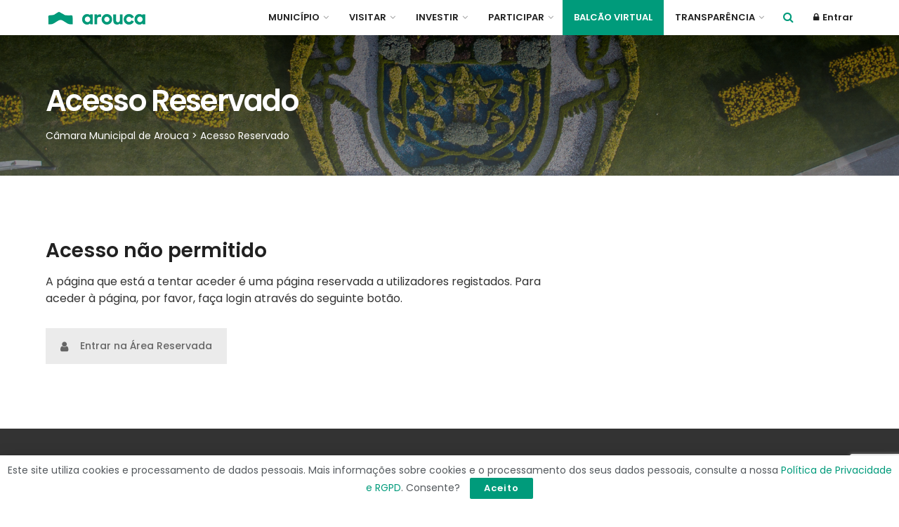

--- FILE ---
content_type: text/html; charset=UTF-8
request_url: https://www.cm-arouca.pt/acesso-reservado/?ref=https://www.cm-arouca.pt/area-de-utilizador/agenda-de-reunioes/
body_size: 18357
content:

<!doctype html>
<!--[if lt IE 7]> <html class="no-js lt-ie9 lt-ie8 lt-ie7" lang="pt-PT"> <![endif]-->
<!--[if IE 7]>    <html class="no-js lt-ie9 lt-ie8" lang="pt-PT"> <![endif]-->
<!--[if IE 8]>    <html class="no-js lt-ie9" lang="pt-PT"> <![endif]-->
<!--[if IE 9]>    <html class="no-js lt-ie10" lang="pt-PT"> <![endif]-->
<!--[if gt IE 8]><!--> <html class="no-js" lang="pt-PT"> <!--<![endif]-->
<head>
    <meta http-equiv="Content-Type" content="text/html; charset=UTF-8" />
    <!--<meta name='viewport' content='width=device-width, initial-scale=1, user-scalable=yes' /> -->
	<meta name="viewport" content="width=device-width, initial-scale=1, maximum-scale=1, user-scalable=0"/>
    <link rel="profile" href="https://gmpg.org/xfn/11" />
    <link rel="pingback" href="https://www.cm-arouca.pt/xmlrpc.php" />
	  <link rel="stylesheet" type="text/css" href="https://www.cm-arouca.pt/wp-content/themes/jnews/icomoon/style.css">
    <title>Acesso Reservado &#8211; Câmara Municipal de Arouca</title>
<meta name='robots' content='max-image-preview:large' />
            <script type="text/javascript"> var jnews_ajax_url = 'https://www.cm-arouca.pt/?ajax-request=jnews'; </script>
            <link rel='dns-prefetch' href='//code.jquery.com' />
<link rel='dns-prefetch' href='//cdnjs.cloudflare.com' />
<link rel='dns-prefetch' href='//www.googletagmanager.com' />
<link rel='dns-prefetch' href='//fonts.googleapis.com' />
<link rel="alternate" type="application/rss+xml" title="Câmara Municipal de Arouca &raquo; Feed" href="https://www.cm-arouca.pt/feed/" />
<link rel="alternate" type="application/rss+xml" title="Câmara Municipal de Arouca &raquo; Feed de comentários" href="https://www.cm-arouca.pt/comments/feed/" />
<script type="text/javascript">
/* <![CDATA[ */
window._wpemojiSettings = {"baseUrl":"https:\/\/s.w.org\/images\/core\/emoji\/15.0.3\/72x72\/","ext":".png","svgUrl":"https:\/\/s.w.org\/images\/core\/emoji\/15.0.3\/svg\/","svgExt":".svg","source":{"concatemoji":"https:\/\/www.cm-arouca.pt\/wp-includes\/js\/wp-emoji-release.min.js?ver=b429127dacbfdeddd3fb4523a695ddd6"}};
/*! This file is auto-generated */
!function(i,n){var o,s,e;function c(e){try{var t={supportTests:e,timestamp:(new Date).valueOf()};sessionStorage.setItem(o,JSON.stringify(t))}catch(e){}}function p(e,t,n){e.clearRect(0,0,e.canvas.width,e.canvas.height),e.fillText(t,0,0);var t=new Uint32Array(e.getImageData(0,0,e.canvas.width,e.canvas.height).data),r=(e.clearRect(0,0,e.canvas.width,e.canvas.height),e.fillText(n,0,0),new Uint32Array(e.getImageData(0,0,e.canvas.width,e.canvas.height).data));return t.every(function(e,t){return e===r[t]})}function u(e,t,n){switch(t){case"flag":return n(e,"\ud83c\udff3\ufe0f\u200d\u26a7\ufe0f","\ud83c\udff3\ufe0f\u200b\u26a7\ufe0f")?!1:!n(e,"\ud83c\uddfa\ud83c\uddf3","\ud83c\uddfa\u200b\ud83c\uddf3")&&!n(e,"\ud83c\udff4\udb40\udc67\udb40\udc62\udb40\udc65\udb40\udc6e\udb40\udc67\udb40\udc7f","\ud83c\udff4\u200b\udb40\udc67\u200b\udb40\udc62\u200b\udb40\udc65\u200b\udb40\udc6e\u200b\udb40\udc67\u200b\udb40\udc7f");case"emoji":return!n(e,"\ud83d\udc26\u200d\u2b1b","\ud83d\udc26\u200b\u2b1b")}return!1}function f(e,t,n){var r="undefined"!=typeof WorkerGlobalScope&&self instanceof WorkerGlobalScope?new OffscreenCanvas(300,150):i.createElement("canvas"),a=r.getContext("2d",{willReadFrequently:!0}),o=(a.textBaseline="top",a.font="600 32px Arial",{});return e.forEach(function(e){o[e]=t(a,e,n)}),o}function t(e){var t=i.createElement("script");t.src=e,t.defer=!0,i.head.appendChild(t)}"undefined"!=typeof Promise&&(o="wpEmojiSettingsSupports",s=["flag","emoji"],n.supports={everything:!0,everythingExceptFlag:!0},e=new Promise(function(e){i.addEventListener("DOMContentLoaded",e,{once:!0})}),new Promise(function(t){var n=function(){try{var e=JSON.parse(sessionStorage.getItem(o));if("object"==typeof e&&"number"==typeof e.timestamp&&(new Date).valueOf()<e.timestamp+604800&&"object"==typeof e.supportTests)return e.supportTests}catch(e){}return null}();if(!n){if("undefined"!=typeof Worker&&"undefined"!=typeof OffscreenCanvas&&"undefined"!=typeof URL&&URL.createObjectURL&&"undefined"!=typeof Blob)try{var e="postMessage("+f.toString()+"("+[JSON.stringify(s),u.toString(),p.toString()].join(",")+"));",r=new Blob([e],{type:"text/javascript"}),a=new Worker(URL.createObjectURL(r),{name:"wpTestEmojiSupports"});return void(a.onmessage=function(e){c(n=e.data),a.terminate(),t(n)})}catch(e){}c(n=f(s,u,p))}t(n)}).then(function(e){for(var t in e)n.supports[t]=e[t],n.supports.everything=n.supports.everything&&n.supports[t],"flag"!==t&&(n.supports.everythingExceptFlag=n.supports.everythingExceptFlag&&n.supports[t]);n.supports.everythingExceptFlag=n.supports.everythingExceptFlag&&!n.supports.flag,n.DOMReady=!1,n.readyCallback=function(){n.DOMReady=!0}}).then(function(){return e}).then(function(){var e;n.supports.everything||(n.readyCallback(),(e=n.source||{}).concatemoji?t(e.concatemoji):e.wpemoji&&e.twemoji&&(t(e.twemoji),t(e.wpemoji)))}))}((window,document),window._wpemojiSettings);
/* ]]> */
</script>
<link rel='stylesheet' id='jquery-ui-css' href='https://code.jquery.com/ui/1.13.2/themes/base/jquery-ui.css?ver=1.13' type='text/css' media='all' />
<link rel='stylesheet' id='jquery-timepicker-css' href='//cdnjs.cloudflare.com/ajax/libs/timepicker/1.3.5/jquery.timepicker.min.css?ver=1.3' type='text/css' media='all' />
<link rel='stylesheet' id='vc_extensions_cqbundle_adminicon-css' href='https://www.cm-arouca.pt/wp-content/plugins/vc-extensions-bundle/css/admin_icon.css?ver=b429127dacbfdeddd3fb4523a695ddd6' type='text/css' media='all' />
<style id='wp-emoji-styles-inline-css' type='text/css'>

	img.wp-smiley, img.emoji {
		display: inline !important;
		border: none !important;
		box-shadow: none !important;
		height: 1em !important;
		width: 1em !important;
		margin: 0 0.07em !important;
		vertical-align: -0.1em !important;
		background: none !important;
		padding: 0 !important;
	}
</style>
<link rel='stylesheet' id='wp-block-library-css' href='https://www.cm-arouca.pt/wp-includes/css/dist/block-library/style.min.css?ver=b429127dacbfdeddd3fb4523a695ddd6' type='text/css' media='all' />
<style id='classic-theme-styles-inline-css' type='text/css'>
/*! This file is auto-generated */
.wp-block-button__link{color:#fff;background-color:#32373c;border-radius:9999px;box-shadow:none;text-decoration:none;padding:calc(.667em + 2px) calc(1.333em + 2px);font-size:1.125em}.wp-block-file__button{background:#32373c;color:#fff;text-decoration:none}
</style>
<style id='global-styles-inline-css' type='text/css'>
body{--wp--preset--color--black: #000000;--wp--preset--color--cyan-bluish-gray: #abb8c3;--wp--preset--color--white: #ffffff;--wp--preset--color--pale-pink: #f78da7;--wp--preset--color--vivid-red: #cf2e2e;--wp--preset--color--luminous-vivid-orange: #ff6900;--wp--preset--color--luminous-vivid-amber: #fcb900;--wp--preset--color--light-green-cyan: #7bdcb5;--wp--preset--color--vivid-green-cyan: #00d084;--wp--preset--color--pale-cyan-blue: #8ed1fc;--wp--preset--color--vivid-cyan-blue: #0693e3;--wp--preset--color--vivid-purple: #9b51e0;--wp--preset--gradient--vivid-cyan-blue-to-vivid-purple: linear-gradient(135deg,rgba(6,147,227,1) 0%,rgb(155,81,224) 100%);--wp--preset--gradient--light-green-cyan-to-vivid-green-cyan: linear-gradient(135deg,rgb(122,220,180) 0%,rgb(0,208,130) 100%);--wp--preset--gradient--luminous-vivid-amber-to-luminous-vivid-orange: linear-gradient(135deg,rgba(252,185,0,1) 0%,rgba(255,105,0,1) 100%);--wp--preset--gradient--luminous-vivid-orange-to-vivid-red: linear-gradient(135deg,rgba(255,105,0,1) 0%,rgb(207,46,46) 100%);--wp--preset--gradient--very-light-gray-to-cyan-bluish-gray: linear-gradient(135deg,rgb(238,238,238) 0%,rgb(169,184,195) 100%);--wp--preset--gradient--cool-to-warm-spectrum: linear-gradient(135deg,rgb(74,234,220) 0%,rgb(151,120,209) 20%,rgb(207,42,186) 40%,rgb(238,44,130) 60%,rgb(251,105,98) 80%,rgb(254,248,76) 100%);--wp--preset--gradient--blush-light-purple: linear-gradient(135deg,rgb(255,206,236) 0%,rgb(152,150,240) 100%);--wp--preset--gradient--blush-bordeaux: linear-gradient(135deg,rgb(254,205,165) 0%,rgb(254,45,45) 50%,rgb(107,0,62) 100%);--wp--preset--gradient--luminous-dusk: linear-gradient(135deg,rgb(255,203,112) 0%,rgb(199,81,192) 50%,rgb(65,88,208) 100%);--wp--preset--gradient--pale-ocean: linear-gradient(135deg,rgb(255,245,203) 0%,rgb(182,227,212) 50%,rgb(51,167,181) 100%);--wp--preset--gradient--electric-grass: linear-gradient(135deg,rgb(202,248,128) 0%,rgb(113,206,126) 100%);--wp--preset--gradient--midnight: linear-gradient(135deg,rgb(2,3,129) 0%,rgb(40,116,252) 100%);--wp--preset--font-size--small: 13px;--wp--preset--font-size--medium: 20px;--wp--preset--font-size--large: 36px;--wp--preset--font-size--x-large: 42px;--wp--preset--spacing--20: 0.44rem;--wp--preset--spacing--30: 0.67rem;--wp--preset--spacing--40: 1rem;--wp--preset--spacing--50: 1.5rem;--wp--preset--spacing--60: 2.25rem;--wp--preset--spacing--70: 3.38rem;--wp--preset--spacing--80: 5.06rem;--wp--preset--shadow--natural: 6px 6px 9px rgba(0, 0, 0, 0.2);--wp--preset--shadow--deep: 12px 12px 50px rgba(0, 0, 0, 0.4);--wp--preset--shadow--sharp: 6px 6px 0px rgba(0, 0, 0, 0.2);--wp--preset--shadow--outlined: 6px 6px 0px -3px rgba(255, 255, 255, 1), 6px 6px rgba(0, 0, 0, 1);--wp--preset--shadow--crisp: 6px 6px 0px rgba(0, 0, 0, 1);}:where(.is-layout-flex){gap: 0.5em;}:where(.is-layout-grid){gap: 0.5em;}body .is-layout-flex{display: flex;}body .is-layout-flex{flex-wrap: wrap;align-items: center;}body .is-layout-flex > *{margin: 0;}body .is-layout-grid{display: grid;}body .is-layout-grid > *{margin: 0;}:where(.wp-block-columns.is-layout-flex){gap: 2em;}:where(.wp-block-columns.is-layout-grid){gap: 2em;}:where(.wp-block-post-template.is-layout-flex){gap: 1.25em;}:where(.wp-block-post-template.is-layout-grid){gap: 1.25em;}.has-black-color{color: var(--wp--preset--color--black) !important;}.has-cyan-bluish-gray-color{color: var(--wp--preset--color--cyan-bluish-gray) !important;}.has-white-color{color: var(--wp--preset--color--white) !important;}.has-pale-pink-color{color: var(--wp--preset--color--pale-pink) !important;}.has-vivid-red-color{color: var(--wp--preset--color--vivid-red) !important;}.has-luminous-vivid-orange-color{color: var(--wp--preset--color--luminous-vivid-orange) !important;}.has-luminous-vivid-amber-color{color: var(--wp--preset--color--luminous-vivid-amber) !important;}.has-light-green-cyan-color{color: var(--wp--preset--color--light-green-cyan) !important;}.has-vivid-green-cyan-color{color: var(--wp--preset--color--vivid-green-cyan) !important;}.has-pale-cyan-blue-color{color: var(--wp--preset--color--pale-cyan-blue) !important;}.has-vivid-cyan-blue-color{color: var(--wp--preset--color--vivid-cyan-blue) !important;}.has-vivid-purple-color{color: var(--wp--preset--color--vivid-purple) !important;}.has-black-background-color{background-color: var(--wp--preset--color--black) !important;}.has-cyan-bluish-gray-background-color{background-color: var(--wp--preset--color--cyan-bluish-gray) !important;}.has-white-background-color{background-color: var(--wp--preset--color--white) !important;}.has-pale-pink-background-color{background-color: var(--wp--preset--color--pale-pink) !important;}.has-vivid-red-background-color{background-color: var(--wp--preset--color--vivid-red) !important;}.has-luminous-vivid-orange-background-color{background-color: var(--wp--preset--color--luminous-vivid-orange) !important;}.has-luminous-vivid-amber-background-color{background-color: var(--wp--preset--color--luminous-vivid-amber) !important;}.has-light-green-cyan-background-color{background-color: var(--wp--preset--color--light-green-cyan) !important;}.has-vivid-green-cyan-background-color{background-color: var(--wp--preset--color--vivid-green-cyan) !important;}.has-pale-cyan-blue-background-color{background-color: var(--wp--preset--color--pale-cyan-blue) !important;}.has-vivid-cyan-blue-background-color{background-color: var(--wp--preset--color--vivid-cyan-blue) !important;}.has-vivid-purple-background-color{background-color: var(--wp--preset--color--vivid-purple) !important;}.has-black-border-color{border-color: var(--wp--preset--color--black) !important;}.has-cyan-bluish-gray-border-color{border-color: var(--wp--preset--color--cyan-bluish-gray) !important;}.has-white-border-color{border-color: var(--wp--preset--color--white) !important;}.has-pale-pink-border-color{border-color: var(--wp--preset--color--pale-pink) !important;}.has-vivid-red-border-color{border-color: var(--wp--preset--color--vivid-red) !important;}.has-luminous-vivid-orange-border-color{border-color: var(--wp--preset--color--luminous-vivid-orange) !important;}.has-luminous-vivid-amber-border-color{border-color: var(--wp--preset--color--luminous-vivid-amber) !important;}.has-light-green-cyan-border-color{border-color: var(--wp--preset--color--light-green-cyan) !important;}.has-vivid-green-cyan-border-color{border-color: var(--wp--preset--color--vivid-green-cyan) !important;}.has-pale-cyan-blue-border-color{border-color: var(--wp--preset--color--pale-cyan-blue) !important;}.has-vivid-cyan-blue-border-color{border-color: var(--wp--preset--color--vivid-cyan-blue) !important;}.has-vivid-purple-border-color{border-color: var(--wp--preset--color--vivid-purple) !important;}.has-vivid-cyan-blue-to-vivid-purple-gradient-background{background: var(--wp--preset--gradient--vivid-cyan-blue-to-vivid-purple) !important;}.has-light-green-cyan-to-vivid-green-cyan-gradient-background{background: var(--wp--preset--gradient--light-green-cyan-to-vivid-green-cyan) !important;}.has-luminous-vivid-amber-to-luminous-vivid-orange-gradient-background{background: var(--wp--preset--gradient--luminous-vivid-amber-to-luminous-vivid-orange) !important;}.has-luminous-vivid-orange-to-vivid-red-gradient-background{background: var(--wp--preset--gradient--luminous-vivid-orange-to-vivid-red) !important;}.has-very-light-gray-to-cyan-bluish-gray-gradient-background{background: var(--wp--preset--gradient--very-light-gray-to-cyan-bluish-gray) !important;}.has-cool-to-warm-spectrum-gradient-background{background: var(--wp--preset--gradient--cool-to-warm-spectrum) !important;}.has-blush-light-purple-gradient-background{background: var(--wp--preset--gradient--blush-light-purple) !important;}.has-blush-bordeaux-gradient-background{background: var(--wp--preset--gradient--blush-bordeaux) !important;}.has-luminous-dusk-gradient-background{background: var(--wp--preset--gradient--luminous-dusk) !important;}.has-pale-ocean-gradient-background{background: var(--wp--preset--gradient--pale-ocean) !important;}.has-electric-grass-gradient-background{background: var(--wp--preset--gradient--electric-grass) !important;}.has-midnight-gradient-background{background: var(--wp--preset--gradient--midnight) !important;}.has-small-font-size{font-size: var(--wp--preset--font-size--small) !important;}.has-medium-font-size{font-size: var(--wp--preset--font-size--medium) !important;}.has-large-font-size{font-size: var(--wp--preset--font-size--large) !important;}.has-x-large-font-size{font-size: var(--wp--preset--font-size--x-large) !important;}
.wp-block-navigation a:where(:not(.wp-element-button)){color: inherit;}
:where(.wp-block-post-template.is-layout-flex){gap: 1.25em;}:where(.wp-block-post-template.is-layout-grid){gap: 1.25em;}
:where(.wp-block-columns.is-layout-flex){gap: 2em;}:where(.wp-block-columns.is-layout-grid){gap: 2em;}
.wp-block-pullquote{font-size: 1.5em;line-height: 1.6;}
</style>
<link rel='stylesheet' id='contact-form-7-css' href='https://www.cm-arouca.pt/wp-content/plugins/contact-form-7/includes/css/styles.css?ver=5.8.7' type='text/css' media='all' />
<link rel='stylesheet' id='som_lost_password_style-css' href='https://www.cm-arouca.pt/wp-content/plugins/frontend-reset-password/assets/css/password-lost.css?ver=b429127dacbfdeddd3fb4523a695ddd6' type='text/css' media='all' />
<link rel='stylesheet' id='jnews-previewslider-css' href='https://www.cm-arouca.pt/wp-content/plugins/jnews-gallery/assets/css/previewslider.css' type='text/css' media='all' />
<link rel='stylesheet' id='jnews-previewslider-responsive-css' href='https://www.cm-arouca.pt/wp-content/plugins/jnews-gallery/assets/css/previewslider-responsive.css' type='text/css' media='all' />
<link rel='stylesheet' id='rs-plugin-settings-css' href='https://www.cm-arouca.pt/wp-content/plugins/revslider/public/assets/css/settings.css?ver=5.4.8' type='text/css' media='all' />
<style id='rs-plugin-settings-inline-css' type='text/css'>
#rs-demo-id {}
</style>
<link rel='stylesheet' id='seo_optimizer-css' href='https://www.cm-arouca.pt/wp-content/plugins/seo-optimizer/public/css/seo_optimizer-public.css?ver=1.0.0' type='text/css' media='all' />
<link rel='stylesheet' id='wp-gallery-metabox-css' href='https://www.cm-arouca.pt/wp-content/plugins/wp-gallery-metabox/public/css/wp-gallery-metabox-public.css?ver=1.0.0' type='text/css' media='all' />
<link rel='stylesheet' id='jnews-parent-style-css' href='https://www.cm-arouca.pt/wp-content/themes/jnews/style.css?ver=b429127dacbfdeddd3fb4523a695ddd6' type='text/css' media='all' />
<link rel='stylesheet' id='cma-style-js-css' href='https://www.cm-arouca.pt/wp-content/themes/jnews/style-js.css?ver=b429127dacbfdeddd3fb4523a695ddd6' type='text/css' media='all' />
<link rel='stylesheet' id='evcal_google_fonts-css' href='//fonts.googleapis.com/css?family=Oswald%3A400%2C300%7COpen+Sans%3A700%2C400%2C400i%7CRoboto%3A700%2C400&#038;ver=6.5.4' type='text/css' media='screen' />
<link rel='stylesheet' id='evcal_cal_default-css' href='//www.cm-arouca.pt/wp-content/plugins/eventON/assets/css/eventon_styles.css?ver=2.6.11' type='text/css' media='all' />
<link rel='stylesheet' id='evo_addon_styles-css' href='//www.cm-arouca.pt/wp-content/plugins/eventON/assets/css/eventon_addon_styles.css?ver=1.00164' type='text/css' media='all' />
<link rel='stylesheet' id='evo_font_icons-css' href='//www.cm-arouca.pt/wp-content/plugins/eventON/assets/fonts/font-awesome.css?ver=2.6.11' type='text/css' media='all' />
<link rel='stylesheet' id='eventon_dynamic_styles-css' href='//www.cm-arouca.pt/wp-content/plugins/eventON/assets/css/eventon_dynamic_styles.css?ver=b429127dacbfdeddd3fb4523a695ddd6' type='text/css' media='all' />
<link rel='stylesheet' id='jnews_customizer_font-css' href='//fonts.googleapis.com/css?family=Poppins%3A600%2Cregular%2C500%2C600%2C600' type='text/css' media='all' />
<link rel='stylesheet' id='evo_el_styles-css' href='https://www.cm-arouca.pt/wp-content/plugins/eventon-event-lists/assets/el_styles.css?ver=b429127dacbfdeddd3fb4523a695ddd6' type='text/css' media='all' />
<link rel='stylesheet' id='evo_fc_styles-css' href='https://www.cm-arouca.pt/wp-content/plugins/eventon-full-cal/assets/fc_styles.css?ver=b429127dacbfdeddd3fb4523a695ddd6' type='text/css' media='all' />
<link rel='stylesheet' id='js_composer_front-css' href='https://www.cm-arouca.pt/wp-content/plugins/js_composer/assets/css/js_composer.min.css?ver=5.5.4' type='text/css' media='all' />
<link rel='stylesheet' id='cf7cf-style-css' href='https://www.cm-arouca.pt/wp-content/plugins/cf7-conditional-fields/style.css?ver=2.4.7' type='text/css' media='all' />
<link rel='stylesheet' id='mediaelement-css' href='https://www.cm-arouca.pt/wp-includes/js/mediaelement/mediaelementplayer-legacy.min.css?ver=4.2.17' type='text/css' media='all' />
<link rel='stylesheet' id='wp-mediaelement-css' href='https://www.cm-arouca.pt/wp-includes/js/mediaelement/wp-mediaelement.min.css?ver=b429127dacbfdeddd3fb4523a695ddd6' type='text/css' media='all' />
<link rel='stylesheet' id='jnews-frontend-css' href='https://www.cm-arouca.pt/wp-content/themes/jnews/assets/dist/frontend.min.css?ver=1.0.0' type='text/css' media='all' />
<link rel='stylesheet' id='jnews-style-css' href='https://www.cm-arouca.pt/wp-content/themes/jnews-child/style.css?ver=1.0.0' type='text/css' media='all' />
<link rel='stylesheet' id='jnews-scheme-css' href='https://www.cm-arouca.pt/wp-content/themes/jnews/data/import/music/scheme.css?ver=1.0.0' type='text/css' media='all' />
<link rel='stylesheet' id='jnews-dynamic-style-css' href='https://www.cm-arouca.pt/wp-content/uploads/jnews/jnews-IYmMZGXAd8.css?ver=b429127dacbfdeddd3fb4523a695ddd6' type='text/css' media='all' />
<link rel='stylesheet' id='jnews-social-login-style-css' href='https://www.cm-arouca.pt/wp-content/plugins/jnews-social-login/assets/css/plugin.css?ver=3.0.0' type='text/css' media='all' />
<script type="text/javascript" src="https://www.cm-arouca.pt/wp-includes/js/jquery/jquery.min.js?ver=3.7.1" id="jquery-core-js"></script>
<script type="text/javascript" src="https://www.cm-arouca.pt/wp-includes/js/jquery/jquery-migrate.min.js?ver=3.4.1" id="jquery-migrate-js"></script>
<script type="text/javascript" src="https://code.jquery.com/ui/1.13.2/jquery-ui.js?ver=1.13" id="jquery-ui-js"></script>
<script type="text/javascript" src="//cdnjs.cloudflare.com/ajax/libs/timepicker/1.3.5/jquery.timepicker.min.js?ver=1.3" id="jquery-timepicker-js"></script>
<script type="text/javascript" src="https://www.cm-arouca.pt/wp-content/plugins/jquery-vertical-accordion-menu/js/jquery.hoverIntent.minified.js?ver=b429127dacbfdeddd3fb4523a695ddd6" id="jqueryhoverintent-js"></script>
<script type="text/javascript" src="https://www.cm-arouca.pt/wp-content/plugins/jquery-vertical-accordion-menu/js/jquery.cookie.js?ver=b429127dacbfdeddd3fb4523a695ddd6" id="jquerycookie-js"></script>
<script type="text/javascript" src="https://www.cm-arouca.pt/wp-content/plugins/jquery-vertical-accordion-menu/js/jquery.dcjqaccordion.2.9.js?ver=b429127dacbfdeddd3fb4523a695ddd6" id="dcjqaccordion-js"></script>
<script type="text/javascript" src="https://www.cm-arouca.pt/wp-content/plugins/jnews-gallery/assets/js/jquery.previewslider.js" id="jnews-previewslider-js"></script>
<script type="text/javascript" src="https://www.cm-arouca.pt/wp-content/plugins/revslider/public/assets/js/jquery.themepunch.tools.min.js?ver=5.4.8" id="tp-tools-js"></script>
<script type="text/javascript" src="https://www.cm-arouca.pt/wp-content/plugins/revslider/public/assets/js/jquery.themepunch.revolution.min.js?ver=5.4.8" id="revmin-js"></script>
<script type="text/javascript" src="https://www.cm-arouca.pt/wp-content/plugins/seo-optimizer/public/js/seo_optimizer-public.js?ver=1.0.0" id="seo_optimizer-js"></script>
<script type="text/javascript" src="https://www.cm-arouca.pt/wp-content/plugins/wp-gallery-metabox/public/js/wp-gallery-metabox-public.js?ver=1.0.0" id="wp-gallery-metabox-js"></script>

<!-- Google Analytics snippet added by Site Kit -->
<script type="text/javascript" src="https://www.googletagmanager.com/gtag/js?id=GT-K4C2SJ7" id="google_gtagjs-js" async></script>
<script type="text/javascript" id="google_gtagjs-js-after">
/* <![CDATA[ */
window.dataLayer = window.dataLayer || [];function gtag(){dataLayer.push(arguments);}
gtag('set', 'linker', {"domains":["www.cm-arouca.pt"]} );
gtag("js", new Date());
gtag("set", "developer_id.dZTNiMT", true);
gtag("config", "GT-K4C2SJ7");
/* ]]> */
</script>

<!-- End Google Analytics snippet added by Site Kit -->
<link rel="https://api.w.org/" href="https://www.cm-arouca.pt/wp-json/" /><link rel="alternate" type="application/json" href="https://www.cm-arouca.pt/wp-json/wp/v2/pages/11073" /><link rel="EditURI" type="application/rsd+xml" title="RSD" href="https://www.cm-arouca.pt/xmlrpc.php?rsd" />
<link rel="canonical" href="https://www.cm-arouca.pt/acesso-reservado/?ref=https://www.cm-arouca.pt/area-de-utilizador/agenda-de-reunioes/" />
<link rel="alternate" type="application/json+oembed" href="https://www.cm-arouca.pt/wp-json/oembed/1.0/embed?url=https%3A%2F%2Fwww.cm-arouca.pt%2Facesso-reservado%2F" />
<link rel="alternate" type="text/xml+oembed" href="https://www.cm-arouca.pt/wp-json/oembed/1.0/embed?url=https%3A%2F%2Fwww.cm-arouca.pt%2Facesso-reservado%2F&#038;format=xml" />
<style>
.som-password-error-message,
.som-password-sent-message {
	background-color: #009b7b;
	border-color: #009b7b;
}
</style>
<meta name="generator" content="Site Kit by Google 1.121.0" />					<link rel="canonical" href="https://www.cm-arouca.pt/acesso-reservado/" />
			<meta name="title" content="Acesso Reservado - Câmara Municipal de Arouca">
			<meta name="keywords" content="câmara municipal de arouca, arouca, municípo de arouca, autarquia arouca, municipe, passadicos do paiva, ponte 516 arouca, cma, cmarouca">
			<meta name="description" content="Portal oficial da Câmara Municipal de Arouca disponibiliza todas as informações sobre a Município de Arouca. Saiba mais sobre a sua história, estratégia e ação governativa. Descubra, neste canal de comunicação privilegiado entre a autarquia arouquense e o cidadão, todas as áreas de intervenção, os serviços, os projetos, os programas, as informações administrativas, a agenda municipal.">

			<!-- Open Graph / Facebook -->
			<meta property="og:type" content="website">
			<meta property="og:url" content="https://www.cm-arouca.pt/acesso-reservado/">
			<meta property="og:title" content="Acesso Reservado - Câmara Municipal de Arouca">
			<meta property="og:description" content="Portal oficial da Câmara Municipal de Arouca disponibiliza todas as informações sobre a Município de Arouca. Saiba mais sobre a sua história, estratégia e ação governativa. Descubra, neste canal de comunicação privilegiado entre a autarquia arouquense e o cidadão, todas as áreas de intervenção, os serviços, os projetos, os programas, as informações administrativas, a agenda municipal.">
			<meta property="og:image" content="https://www.cm-arouca.pt/wp-content/uploads/2019/09/logo-fb-01.jpg">

			<!-- Twitter -->
			<meta property="twitter:card" content="summary_large_image">
			<meta property="twitter:url" content="https://www.cm-arouca.pt/acesso-reservado/">
			<meta property="twitter:title" content="Acesso Reservado - Câmara Municipal de Arouca">
			<meta property="twitter:description" content="Portal oficial da Câmara Municipal de Arouca disponibiliza todas as informações sobre a Município de Arouca. Saiba mais sobre a sua história, estratégia e ação governativa. Descubra, neste canal de comunicação privilegiado entre a autarquia arouquense e o cidadão, todas as áreas de intervenção, os serviços, os projetos, os programas, as informações administrativas, a agenda municipal.">
			<meta property="twitter:image" content="https://www.cm-arouca.pt/wp-content/uploads/2019/09/logo-fb-01.jpg">
		
		
		

<!-- EventON Version -->
<meta name="generator" content="EventON 2.6.11" />

<meta name="generator" content="Powered by WPBakery Page Builder - drag and drop page builder for WordPress."/>
<!--[if lte IE 9]><link rel="stylesheet" type="text/css" href="https://www.cm-arouca.pt/wp-content/plugins/js_composer/assets/css/vc_lte_ie9.min.css" media="screen"><![endif]--><meta name="generator" content="Powered by Slider Revolution 5.4.8 - responsive, Mobile-Friendly Slider Plugin for WordPress with comfortable drag and drop interface." />
<script type='application/ld+json'>{"@context":"http:\/\/schema.org","@type":"Organization","@id":"https:\/\/www.cm-arouca.pt\/#organization","url":"https:\/\/www.cm-arouca.pt\/","name":"","logo":{"@type":"ImageObject","url":""},"sameAs":["https:\/\/www.facebook.com\/MunicipiodeArouca\/","https:\/\/www.youtube.com\/user\/MunicipioArouca"]}</script>
<script type='application/ld+json'>{"@context":"http:\/\/schema.org","@type":"WebSite","@id":"https:\/\/www.cm-arouca.pt\/#website","url":"https:\/\/www.cm-arouca.pt\/","name":"","potentialAction":{"@type":"SearchAction","target":"https:\/\/www.cm-arouca.pt\/?s={search_term_string}","query-input":"required name=search_term_string"}}</script>
<link rel="icon" href="https://www.cm-arouca.pt/wp-content/uploads/2019/09/cropped-favicon-1-32x32.png" sizes="32x32" />
<link rel="icon" href="https://www.cm-arouca.pt/wp-content/uploads/2019/09/cropped-favicon-1-192x192.png" sizes="192x192" />
<link rel="apple-touch-icon" href="https://www.cm-arouca.pt/wp-content/uploads/2019/09/cropped-favicon-1-180x180.png" />
<meta name="msapplication-TileImage" content="https://www.cm-arouca.pt/wp-content/uploads/2019/09/cropped-favicon-1-270x270.png" />
<script type="text/javascript">function setREVStartSize(e){									
						try{ e.c=jQuery(e.c);var i=jQuery(window).width(),t=9999,r=0,n=0,l=0,f=0,s=0,h=0;
							if(e.responsiveLevels&&(jQuery.each(e.responsiveLevels,function(e,f){f>i&&(t=r=f,l=e),i>f&&f>r&&(r=f,n=e)}),t>r&&(l=n)),f=e.gridheight[l]||e.gridheight[0]||e.gridheight,s=e.gridwidth[l]||e.gridwidth[0]||e.gridwidth,h=i/s,h=h>1?1:h,f=Math.round(h*f),"fullscreen"==e.sliderLayout){var u=(e.c.width(),jQuery(window).height());if(void 0!=e.fullScreenOffsetContainer){var c=e.fullScreenOffsetContainer.split(",");if (c) jQuery.each(c,function(e,i){u=jQuery(i).length>0?u-jQuery(i).outerHeight(!0):u}),e.fullScreenOffset.split("%").length>1&&void 0!=e.fullScreenOffset&&e.fullScreenOffset.length>0?u-=jQuery(window).height()*parseInt(e.fullScreenOffset,0)/100:void 0!=e.fullScreenOffset&&e.fullScreenOffset.length>0&&(u-=parseInt(e.fullScreenOffset,0))}f=u}else void 0!=e.minHeight&&f<e.minHeight&&(f=e.minHeight);e.c.closest(".rev_slider_wrapper").css({height:f})					
						}catch(d){console.log("Failure at Presize of Slider:"+d)}						
					};</script>
<style>
			
			#wpadminbar li#wp-admin-bar-revslider {
				display: none;
			}
			#wpadminbar li#wp-admin-bar-widgets {
				display: none;
			}
			#wpadminbar li#wp-admin-bar-customize {
				display: none;
			}
			#wpadminbar li#wp-admin-bar-comments {
				display: none;
			}
			#wpadminbar li#wp-admin-bar-new-meta-box {
				display: none;
			}
			#wpadminbar li#wp-admin-bar-new-aoc_popup {
				display: none;
			}
		
		
		</style><style type="text/css" data-type="vc_shortcodes-custom-css">.vc_custom_1544555941421{padding-top: 60px !important;padding-bottom: 25px !important;background-color: #333333 !important;}.vc_custom_1544558404883{padding-bottom: 22px !important;background-color: #333333 !important;}.vc_custom_1556119612896{margin-top: 35px !important;}.vc_custom_1552044237597{margin-bottom: 20px !important;}.vc_custom_1649772930396{margin-bottom: 0px !important;}</style><noscript><style type="text/css"> .wpb_animate_when_almost_visible { opacity: 1; }</style></noscript></head>
<body data-rsssl=1 class="page-template page-template-template-seccao page-template-template-seccao-php page page-id-11073 jnews jsc_normal wpb-js-composer js-comp-ver-5.5.4 vc_responsive">

    
    

    <div class="jeg_ad jeg_ad_top jnews_header_top_ads">
        <div class='ads-wrapper  '></div>    </div>

    <!-- The Main Wrapper
    ============================================= -->
    <div class="jeg_viewport">

        
        <div class="jeg_header_wrapper">
            <div class="jeg_header_instagram_wrapper">
    </div>

<!-- HEADER -->
<div class="jeg_header normal">
    <div class="jeg_bottombar jeg_navbar jeg_container jeg_navbar_wrapper  jeg_navbar_normal">
    <div class="container">
        <div class="jeg_nav_row">
            
                <div class="jeg_nav_col jeg_nav_left jeg_nav_grow">
                    <div class="item_wrap jeg_nav_alignleft">
                        <div class="jeg_nav_item jeg_logo jeg_desktop_logo">
			<div class="site-title">
	    	<a href="https://www.cm-arouca.pt/" style="padding: 0px 0px 0px 0px;">
	    	    <img src="https://www.cm-arouca.pt/wp-content/uploads/2019/09/arouca-1x-1.gif" srcset="https://www.cm-arouca.pt/wp-content/uploads/2019/09/arouca-1x-1.gif 1x, https://www.cm-arouca.pt/wp-content/uploads/2019/09/gif.gif 2x" alt="Câmara Municipal de Arouca">	    	</a>
	    </div>
	</div>                    </div>
                </div>

                
                <div class="jeg_nav_col jeg_nav_center jeg_nav_normal">
                    <div class="item_wrap jeg_nav_alignleft">
                                            </div>
                </div>

                
                <div class="jeg_nav_col jeg_nav_right jeg_nav_normal">
                    <div class="item_wrap jeg_nav_alignright">
                        <div class="jeg_main_menu_wrapper">
<div class="jeg_nav_item jeg_mainmenu_wrap"><ul class="jeg_menu jeg_main_menu jeg_menu_style_2" data-animation="slide"><li id="menu-item-6747" class="menu-item menu-item-type-post_type menu-item-object-page menu-item-has-children menu-item-6747 bgnav" data-item-row="default" ><a href="https://www.cm-arouca.pt/municipio/">Município</a>
<ul class="sub-menu">
	<li id="menu-item-9464" class="menu-item menu-item-type-post_type menu-item-object-page menu-item-9464 bgnav" data-item-row="default" ><a href="https://www.cm-arouca.pt/municipio/executivo/">Executivo</a></li>
	<li id="menu-item-9465" class="menu-item menu-item-type-post_type menu-item-object-page menu-item-9465 bgnav" data-item-row="default" ><a href="https://www.cm-arouca.pt/municipio/assembleia-municipal/">Assembleia Municipal</a></li>
	<li id="menu-item-9466" class="menu-item menu-item-type-post_type menu-item-object-page menu-item-9466 bgnav" data-item-row="default" ><a href="https://www.cm-arouca.pt/municipio/documentacao/">Documentação</a></li>
	<li id="menu-item-9467" class="menu-item menu-item-type-post_type menu-item-object-page menu-item-9467 bgnav" data-item-row="default" ><a href="https://www.cm-arouca.pt/municipio/areas-de-atuacao/">Áreas de Atuação</a></li>
	<li id="menu-item-9468" class="menu-item menu-item-type-post_type menu-item-object-page menu-item-9468 bgnav" data-item-row="default" ><a href="https://www.cm-arouca.pt/municipio/equipamentos/">Equipamentos</a></li>
	<li id="menu-item-9469" class="menu-item menu-item-type-post_type menu-item-object-page menu-item-9469 bgnav" data-item-row="default" ><a href="https://www.cm-arouca.pt/municipio/comissoes/">Comissões</a></li>
	<li id="menu-item-9470" class="menu-item menu-item-type-post_type menu-item-object-page menu-item-9470 bgnav" data-item-row="default" ><a href="https://www.cm-arouca.pt/municipio/freguesias/">Freguesias</a></li>
	<li id="menu-item-9471" class="menu-item menu-item-type-post_type menu-item-object-page menu-item-9471 bgnav" data-item-row="default" ><a href="https://www.cm-arouca.pt/municipio/contactos/">Contactos</a></li>
</ul>
</li>
<li id="menu-item-9377" class="menu-item menu-item-type-post_type menu-item-object-page menu-item-has-children menu-item-9377 bgnav" data-item-row="default" ><a href="https://www.cm-arouca.pt/visitar/">Visitar</a>
<ul class="sub-menu">
	<li id="menu-item-9472" class="menu-item menu-item-type-post_type menu-item-object-page menu-item-9472 bgnav" data-item-row="default" ><a href="https://www.cm-arouca.pt/visitar/arouca-geopark/">Arouca Geopark</a></li>
	<li id="menu-item-9473" class="menu-item menu-item-type-post_type menu-item-object-page menu-item-9473 bgnav" data-item-row="default" ><a href="https://www.cm-arouca.pt/visitar/passadicos-do-paiva/">Passadiços do Paiva</a></li>
	<li id="menu-item-15894" class="menu-item menu-item-type-post_type menu-item-object-page menu-item-15894 bgnav" data-item-row="default" ><a href="https://www.cm-arouca.pt/visitar/516-arouca-ponte-suspensa/">516 Arouca – Ponte Suspensa</a></li>
	<li id="menu-item-9474" class="menu-item menu-item-type-post_type menu-item-object-page menu-item-9474 bgnav" data-item-row="default" ><a href="https://www.cm-arouca.pt/visitar/eventos/">Agenda de Eventos</a></li>
	<li id="menu-item-9475" class="menu-item menu-item-type-post_type menu-item-object-page menu-item-9475 bgnav" data-item-row="default" ><a href="https://www.cm-arouca.pt/visitar/loja-interativa-de-turismo/">Loja Interativa de Turismo</a></li>
</ul>
</li>
<li id="menu-item-9378" class="menu-item menu-item-type-post_type menu-item-object-page menu-item-has-children menu-item-9378 bgnav" data-item-row="default" ><a href="https://www.cm-arouca.pt/investir/">Investir</a>
<ul class="sub-menu">
	<li id="menu-item-9476" class="menu-item menu-item-type-post_type menu-item-object-page menu-item-9476 bgnav" data-item-row="default" ><a href="https://www.cm-arouca.pt/investir/zonas-industriais/">Zonas Industriais</a></li>
	<li id="menu-item-9477" class="menu-item menu-item-type-post_type menu-item-object-page menu-item-9477 bgnav" data-item-row="default" ><a href="https://www.cm-arouca.pt/investir/acessibilidades/">Acessibilidades</a></li>
	<li id="menu-item-9478" class="menu-item menu-item-type-post_type menu-item-object-page menu-item-9478 bgnav" data-item-row="default" ><a href="https://www.cm-arouca.pt/investir/via-verde-investimento/">Via Verde Investimento</a></li>
	<li id="menu-item-9479" class="menu-item menu-item-type-post_type menu-item-object-page menu-item-9479 bgnav" data-item-row="default" ><a href="https://www.cm-arouca.pt/municipio/areas-de-atuacao/emprego-e-formacao/gip-gabinete-de-insercao-profissional/">GIP – Gabinete de Inserção Profissional</a></li>
	<li id="menu-item-9480" class="menu-item menu-item-type-post_type menu-item-object-page menu-item-9480 bgnav" data-item-row="default" ><a href="https://www.cm-arouca.pt/municipio/areas-de-atuacao/emprego-e-formacao/ci3-centro-de-incubacao-e-inovacao-industrial/">CI3 – Centro de Incubação e Inovação Industrial</a></li>
</ul>
</li>
<li id="menu-item-9379" class="menu-item menu-item-type-post_type menu-item-object-page menu-item-has-children menu-item-9379 bgnav" data-item-row="default" ><a href="https://www.cm-arouca.pt/participar/">Participar</a>
<ul class="sub-menu">
	<li id="menu-item-9481" class="menu-item menu-item-type-post_type menu-item-object-page menu-item-9481 bgnav" data-item-row="default" ><a href="https://www.cm-arouca.pt/participar/fale-com-a-presidente/">Fale com a Presidente</a></li>
	<li id="menu-item-9482" class="menu-item menu-item-type-post_type menu-item-object-page menu-item-9482 bgnav" data-item-row="default" ><a href="https://www.cm-arouca.pt/participar/comunicacao-de-ocorrencias/">Comunicação de Ocorrências</a></li>
	<li id="menu-item-9483" class="menu-item menu-item-type-post_type menu-item-object-page menu-item-9483 bgnav" data-item-row="default" ><a href="https://www.cm-arouca.pt/participar/orcamento-participativo/">Orçamento Participativo</a></li>
	<li id="menu-item-9484" class="menu-item menu-item-type-post_type menu-item-object-page menu-item-9484 bgnav" data-item-row="default" ><a href="https://www.cm-arouca.pt/participar/servicos/">Serviços</a></li>
	<li id="menu-item-9485" class="menu-item menu-item-type-post_type menu-item-object-page menu-item-9485 bgnav" data-item-row="default" ><a href="https://www.cm-arouca.pt/participar/sugestoes-reclamacoes-e-elogios/">Sugestões, Reclamações e Elogios</a></li>
</ul>
</li>
<li id="menu-item-9381" class="balcao-virtual menu-item menu-item-type-custom menu-item-object-custom menu-item-9381 bgnav" data-item-row="default" ><a target="_blank" href="http://servicosonline.cm-arouca.pt/">Balcão Virtual</a></li>
<li id="menu-item-9380" class="menu-item menu-item-type-post_type menu-item-object-page menu-item-has-children menu-item-9380 bgnav" data-item-row="default" ><a href="https://www.cm-arouca.pt/transparencia/">Transparência</a>
<ul class="sub-menu">
	<li id="menu-item-9486" class="menu-item menu-item-type-post_type menu-item-object-page menu-item-9486 bgnav" data-item-row="default" ><a href="https://www.cm-arouca.pt/transparencia/organizacao-composicao-social-e-funcionamento-do-municipio/">Organização, Composição Social e Funcionamento do Município</a></li>
	<li id="menu-item-9487" class="menu-item menu-item-type-post_type menu-item-object-page menu-item-9487 bgnav" data-item-row="default" ><a href="https://www.cm-arouca.pt/transparencia/programas-planos-e-protocolos/">Programas, Planos e Protocolos</a></li>
	<li id="menu-item-9488" class="menu-item menu-item-type-post_type menu-item-object-page menu-item-9488 bgnav" data-item-row="default" ><a href="https://www.cm-arouca.pt/transparencia/regulamentos-impostos-taxas-e-tarifas-municipais/">Regulamentos, Impostos, Taxas e Tarifas Municipais</a></li>
	<li id="menu-item-9489" class="menu-item menu-item-type-post_type menu-item-object-page menu-item-9489 bgnav" data-item-row="default" ><a href="https://www.cm-arouca.pt/municipio/documentacao/contratacao-publica-e-outros-procedimentos-concursais/">Contratação Pública</a></li>
</ul>
</li>
</ul></div></div>
<!-- Search Icon -->
<div class="jeg_nav_item jeg_search_wrapper search_icon jeg_search_modal_expand">
    <a href="#" class="jeg_search_toggle"><i class="fa fa-search"></i></a>
    <form action="https://www.cm-arouca.pt/" method="get" class="jeg_search_form" target="_top">
    <input name="s" class="jeg_search_input" placeholder="Procurar..." type="text" value="" autocomplete="off">
    <button type="submit" class="jeg_search_button btn"><i class="fa fa-search"></i></button>
</form>
<!-- jeg_search_hide with_result no_result -->
<div class="jeg_search_result jeg_search_hide with_result">
    <div class="search-result-wrapper">
    </div>
    <div class="search-link search-noresult">
        Nenhum resultado encontrado    </div>
    <div class="search-link search-all-button">
        <i class="fa fa-search"></i> Ver Todos os Resultados    </div>
</div></div><div class="jeg_nav_item jeg_nav_account">
    <ul class="jeg_accountlink jeg_menu">
        <li>
            <i class="fa fa-spinner fa-spin fa-fw"></i>
        </li>
    </ul>
</div>                    </div>
                </div>

                        </div>
    </div>
</div></div><!-- /.jeg_header -->        </div>

        <div class="jeg_header_sticky">
            <div class="sticky_blankspace"></div>
<div class="jeg_header normal">
    <div class="jeg_container">
        <div data-mode="scroll" class="jeg_stickybar jeg_navbar jeg_navbar_wrapper jeg_navbar_normal jeg_navbar_normal">
            <div class="container">
    <div class="jeg_nav_row">
        
            <div class="jeg_nav_col jeg_nav_left jeg_nav_grow">
                <div class="item_wrap jeg_nav_alignleft">
                    <div class="jeg_nav_item jeg_logo">
    <div class="site-title">
    	<a href="https://www.cm-arouca.pt/">
    	    <img src="https://www.cm-arouca.pt/wp-content/uploads/2019/09/arouca-1x-1.gif" srcset="https://www.cm-arouca.pt/wp-content/uploads/2019/09/arouca-1x-1.gif 1x, https://www.cm-arouca.pt/wp-content/uploads/2019/09/gif.gif 2x" alt="Câmara Municipal de Arouca">    	</a>
    </div>
</div>                </div>
            </div>

            
            <div class="jeg_nav_col jeg_nav_center jeg_nav_normal">
                <div class="item_wrap jeg_nav_aligncenter">
                    <div class="jeg_main_menu_wrapper">
<div class="jeg_nav_item jeg_mainmenu_wrap"><ul class="jeg_menu jeg_main_menu jeg_menu_style_2" data-animation="slide"><li class="menu-item menu-item-type-post_type menu-item-object-page menu-item-has-children menu-item-6747 bgnav" data-item-row="default" ><a href="https://www.cm-arouca.pt/municipio/">Município</a>
<ul class="sub-menu">
	<li class="menu-item menu-item-type-post_type menu-item-object-page menu-item-9464 bgnav" data-item-row="default" ><a href="https://www.cm-arouca.pt/municipio/executivo/">Executivo</a></li>
	<li class="menu-item menu-item-type-post_type menu-item-object-page menu-item-9465 bgnav" data-item-row="default" ><a href="https://www.cm-arouca.pt/municipio/assembleia-municipal/">Assembleia Municipal</a></li>
	<li class="menu-item menu-item-type-post_type menu-item-object-page menu-item-9466 bgnav" data-item-row="default" ><a href="https://www.cm-arouca.pt/municipio/documentacao/">Documentação</a></li>
	<li class="menu-item menu-item-type-post_type menu-item-object-page menu-item-9467 bgnav" data-item-row="default" ><a href="https://www.cm-arouca.pt/municipio/areas-de-atuacao/">Áreas de Atuação</a></li>
	<li class="menu-item menu-item-type-post_type menu-item-object-page menu-item-9468 bgnav" data-item-row="default" ><a href="https://www.cm-arouca.pt/municipio/equipamentos/">Equipamentos</a></li>
	<li class="menu-item menu-item-type-post_type menu-item-object-page menu-item-9469 bgnav" data-item-row="default" ><a href="https://www.cm-arouca.pt/municipio/comissoes/">Comissões</a></li>
	<li class="menu-item menu-item-type-post_type menu-item-object-page menu-item-9470 bgnav" data-item-row="default" ><a href="https://www.cm-arouca.pt/municipio/freguesias/">Freguesias</a></li>
	<li class="menu-item menu-item-type-post_type menu-item-object-page menu-item-9471 bgnav" data-item-row="default" ><a href="https://www.cm-arouca.pt/municipio/contactos/">Contactos</a></li>
</ul>
</li>
<li class="menu-item menu-item-type-post_type menu-item-object-page menu-item-has-children menu-item-9377 bgnav" data-item-row="default" ><a href="https://www.cm-arouca.pt/visitar/">Visitar</a>
<ul class="sub-menu">
	<li class="menu-item menu-item-type-post_type menu-item-object-page menu-item-9472 bgnav" data-item-row="default" ><a href="https://www.cm-arouca.pt/visitar/arouca-geopark/">Arouca Geopark</a></li>
	<li class="menu-item menu-item-type-post_type menu-item-object-page menu-item-9473 bgnav" data-item-row="default" ><a href="https://www.cm-arouca.pt/visitar/passadicos-do-paiva/">Passadiços do Paiva</a></li>
	<li class="menu-item menu-item-type-post_type menu-item-object-page menu-item-15894 bgnav" data-item-row="default" ><a href="https://www.cm-arouca.pt/visitar/516-arouca-ponte-suspensa/">516 Arouca – Ponte Suspensa</a></li>
	<li class="menu-item menu-item-type-post_type menu-item-object-page menu-item-9474 bgnav" data-item-row="default" ><a href="https://www.cm-arouca.pt/visitar/eventos/">Agenda de Eventos</a></li>
	<li class="menu-item menu-item-type-post_type menu-item-object-page menu-item-9475 bgnav" data-item-row="default" ><a href="https://www.cm-arouca.pt/visitar/loja-interativa-de-turismo/">Loja Interativa de Turismo</a></li>
</ul>
</li>
<li class="menu-item menu-item-type-post_type menu-item-object-page menu-item-has-children menu-item-9378 bgnav" data-item-row="default" ><a href="https://www.cm-arouca.pt/investir/">Investir</a>
<ul class="sub-menu">
	<li class="menu-item menu-item-type-post_type menu-item-object-page menu-item-9476 bgnav" data-item-row="default" ><a href="https://www.cm-arouca.pt/investir/zonas-industriais/">Zonas Industriais</a></li>
	<li class="menu-item menu-item-type-post_type menu-item-object-page menu-item-9477 bgnav" data-item-row="default" ><a href="https://www.cm-arouca.pt/investir/acessibilidades/">Acessibilidades</a></li>
	<li class="menu-item menu-item-type-post_type menu-item-object-page menu-item-9478 bgnav" data-item-row="default" ><a href="https://www.cm-arouca.pt/investir/via-verde-investimento/">Via Verde Investimento</a></li>
	<li class="menu-item menu-item-type-post_type menu-item-object-page menu-item-9479 bgnav" data-item-row="default" ><a href="https://www.cm-arouca.pt/municipio/areas-de-atuacao/emprego-e-formacao/gip-gabinete-de-insercao-profissional/">GIP – Gabinete de Inserção Profissional</a></li>
	<li class="menu-item menu-item-type-post_type menu-item-object-page menu-item-9480 bgnav" data-item-row="default" ><a href="https://www.cm-arouca.pt/municipio/areas-de-atuacao/emprego-e-formacao/ci3-centro-de-incubacao-e-inovacao-industrial/">CI3 – Centro de Incubação e Inovação Industrial</a></li>
</ul>
</li>
<li class="menu-item menu-item-type-post_type menu-item-object-page menu-item-has-children menu-item-9379 bgnav" data-item-row="default" ><a href="https://www.cm-arouca.pt/participar/">Participar</a>
<ul class="sub-menu">
	<li class="menu-item menu-item-type-post_type menu-item-object-page menu-item-9481 bgnav" data-item-row="default" ><a href="https://www.cm-arouca.pt/participar/fale-com-a-presidente/">Fale com a Presidente</a></li>
	<li class="menu-item menu-item-type-post_type menu-item-object-page menu-item-9482 bgnav" data-item-row="default" ><a href="https://www.cm-arouca.pt/participar/comunicacao-de-ocorrencias/">Comunicação de Ocorrências</a></li>
	<li class="menu-item menu-item-type-post_type menu-item-object-page menu-item-9483 bgnav" data-item-row="default" ><a href="https://www.cm-arouca.pt/participar/orcamento-participativo/">Orçamento Participativo</a></li>
	<li class="menu-item menu-item-type-post_type menu-item-object-page menu-item-9484 bgnav" data-item-row="default" ><a href="https://www.cm-arouca.pt/participar/servicos/">Serviços</a></li>
	<li class="menu-item menu-item-type-post_type menu-item-object-page menu-item-9485 bgnav" data-item-row="default" ><a href="https://www.cm-arouca.pt/participar/sugestoes-reclamacoes-e-elogios/">Sugestões, Reclamações e Elogios</a></li>
</ul>
</li>
<li class="balcao-virtual menu-item menu-item-type-custom menu-item-object-custom menu-item-9381 bgnav" data-item-row="default" ><a target="_blank" href="http://servicosonline.cm-arouca.pt/">Balcão Virtual</a></li>
<li class="menu-item menu-item-type-post_type menu-item-object-page menu-item-has-children menu-item-9380 bgnav" data-item-row="default" ><a href="https://www.cm-arouca.pt/transparencia/">Transparência</a>
<ul class="sub-menu">
	<li class="menu-item menu-item-type-post_type menu-item-object-page menu-item-9486 bgnav" data-item-row="default" ><a href="https://www.cm-arouca.pt/transparencia/organizacao-composicao-social-e-funcionamento-do-municipio/">Organização, Composição Social e Funcionamento do Município</a></li>
	<li class="menu-item menu-item-type-post_type menu-item-object-page menu-item-9487 bgnav" data-item-row="default" ><a href="https://www.cm-arouca.pt/transparencia/programas-planos-e-protocolos/">Programas, Planos e Protocolos</a></li>
	<li class="menu-item menu-item-type-post_type menu-item-object-page menu-item-9488 bgnav" data-item-row="default" ><a href="https://www.cm-arouca.pt/transparencia/regulamentos-impostos-taxas-e-tarifas-municipais/">Regulamentos, Impostos, Taxas e Tarifas Municipais</a></li>
	<li class="menu-item menu-item-type-post_type menu-item-object-page menu-item-9489 bgnav" data-item-row="default" ><a href="https://www.cm-arouca.pt/municipio/documentacao/contratacao-publica-e-outros-procedimentos-concursais/">Contratação Pública</a></li>
</ul>
</li>
</ul></div></div>
                </div>
            </div>

            
            <div class="jeg_nav_col jeg_nav_right jeg_nav_normal">
                <div class="item_wrap jeg_nav_alignright">
                    <!-- Search Icon -->
<div class="jeg_nav_item jeg_search_wrapper search_icon jeg_search_modal_expand">
    <a href="#" class="jeg_search_toggle"><i class="fa fa-search"></i></a>
    <form action="https://www.cm-arouca.pt/" method="get" class="jeg_search_form" target="_top">
    <input name="s" class="jeg_search_input" placeholder="Procurar..." type="text" value="" autocomplete="off">
    <button type="submit" class="jeg_search_button btn"><i class="fa fa-search"></i></button>
</form>
<!-- jeg_search_hide with_result no_result -->
<div class="jeg_search_result jeg_search_hide with_result">
    <div class="search-result-wrapper">
    </div>
    <div class="search-link search-noresult">
        Nenhum resultado encontrado    </div>
    <div class="search-link search-all-button">
        <i class="fa fa-search"></i> Ver Todos os Resultados    </div>
</div></div><div class="jeg_nav_item jeg_nav_account">
    <ul class="jeg_accountlink jeg_menu">
        <li>
            <i class="fa fa-spinner fa-spin fa-fw"></i>
        </li>
    </ul>
</div>                </div>
            </div>

                </div>
</div>        </div>
    </div>
</div>
        </div>

        <div class="jeg_navbar_mobile_wrapper">
            <div class="jeg_navbar_mobile" data-mode="pinned">
    <div class="jeg_mobile_bottombar jeg_mobile_midbar jeg_container dark">
    <div class="container">
        <div class="jeg_nav_row">
            
                <div class="jeg_nav_col jeg_nav_left jeg_nav_normal">
                    <div class="item_wrap jeg_nav_alignleft">
                        <div class="jeg_nav_item">
    <a href="#" class="toggle_btn jeg_mobile_toggle"><i class="fa fa-bars"></i></a>
</div>                    </div>
                </div>

                
                <div class="jeg_nav_col jeg_nav_center jeg_nav_grow">
                    <div class="item_wrap jeg_nav_aligncenter">
                        <div class="jeg_nav_item jeg_mobile_logo">
			<div class="site-title">
	    	<a href="https://www.cm-arouca.pt/">
		        <img src="https://www.cm-arouca.pt/wp-content/uploads/2019/09/arouca-1x-1.gif" srcset="https://www.cm-arouca.pt/wp-content/uploads/2019/09/arouca-1x-1.gif 1x, https://www.cm-arouca.pt/wp-content/uploads/2019/09/gif.gif 2x" alt="Câmara Municipal de Arouca">		    </a>
	    </div>
	</div>                    </div>
                </div>

                
                <div class="jeg_nav_col jeg_nav_right jeg_nav_normal">
                    <div class="item_wrap jeg_nav_alignright">
                        <div class="jeg_nav_item jeg_search_wrapper jeg_search_popup_expand">
    <a href="#" class="jeg_search_toggle"><i class="fa fa-search"></i></a>
	<form action="https://www.cm-arouca.pt/" method="get" class="jeg_search_form" target="_top">
    <input name="s" class="jeg_search_input" placeholder="Procurar..." type="text" value="" autocomplete="off">
    <button type="submit" class="jeg_search_button btn"><i class="fa fa-search"></i></button>
</form>
<!-- jeg_search_hide with_result no_result -->
<div class="jeg_search_result jeg_search_hide with_result">
    <div class="search-result-wrapper">
    </div>
    <div class="search-link search-noresult">
        Nenhum resultado encontrado    </div>
    <div class="search-link search-all-button">
        <i class="fa fa-search"></i> Ver Todos os Resultados    </div>
</div></div>                    </div>
                </div>

                        </div>
    </div>
</div></div>
<div class="sticky_blankspace" style="height: 60px;"></div>        </div> <div class="container">
        <div class="jeg_ad jeg_article_top jnews_article_top_ads">
                    </div>
    </div>

    <div class="jeg_featured_big" style="height: 200px">
        <div class="jeg_featured_bg">
			<div class="jeg_featured_img_cma" style="height: 200px; background-repeat: no-repeat;
  background-size: cover; background-image: url(https://www.cm-arouca.pt/wp-content/uploads/2019/02/uniao_de_freguesias_de_arouca_e_burgo_1.jpg);">
			</div>
			<div class="container inside_header_cma">
				<div class="title">Acesso Reservado</div>
			
			<div class="breadcrumbs" typeof="BreadcrumbList" vocab="http://schema.org/">
				<!-- Breadcrumb NavXT 7.3.0 -->
<span property="itemListElement" typeof="ListItem"><a property="item" typeof="WebPage" title="Go to Câmara Municipal de Arouca." href="https://www.cm-arouca.pt" class="home"><span property="name">Câmara Municipal de Arouca</span></a><meta property="position" content="1"></span> &gt; <span class="post post-page current-item">Acesso Reservado</span>			</div>
			
			</div>
        </div>

        
    </div>

    <div class="jeg_main jeg_sidebar_none">
        <div class="jeg_container">

            <div class="jeg_content jeg_singlepage jep_header_cma_1">
                <div class="container">

                    <div class="row">
                        <div class="jeg_main_content col-md-12">

                            
														
                            
                            <div class="jeg_share_top_container"></div>
                            <div class="entry-content ">
                                
                                <div class="content-inner">
                                    <div class="row vc_row"><div class="jeg-vc-wrapper"><div class="wpb_column jeg_column vc_column_container vc_col-sm-12 jeg_main_content"><div class="jeg_wrapper wpb_wrapper">
<div class="row vc_row vc_inner vc_row-fluid"><div class="wpb_column vc_column_container vc_col-sm-8"><div class="jeg_wrapper "><div class="wpb_wrapper"><h2 style="font-size: 28px;text-align: left;font-family:Poppins;font-weight:700;font-style:normal" class="vc_custom_heading vc_custom_1576013405733">Acesso não permitido</h2>
	<div class="wpb_text_column wpb_content_element ">
		<div class="wpb_wrapper">
			<p><span style="font-size: 16px; line-height: 24px; color: #333333;">A página que está a tentar aceder é uma página reservada a utilizadores registados. Para aceder à página, por favor, faça login através do seguinte botão.&nbsp;</span></p>

		</div>
	</div>
<div class="vc_btn3-container vc_btn3-inline">
	<a href="#jeg_loginform" class="jeg_popuplink vc_general vc_btn3 vc_btn3-size-md vc_btn3-shape-square vc_btn3-style-flat vc_btn3-icon-left vc_btn3-color-grey"><i class="vc_btn3-icon fa fa-user"></i> Entrar na Área Reservada</a></div>
</div></div></div><div class="wpb_column vc_column_container vc_col-sm-4"><div class="jeg_wrapper "><div class="wpb_wrapper"></div></div></div></div>


	<div class="wpb_raw_code wpb_content_element wpb_raw_html" >
		<div class="wpb_wrapper">
			
		</div>
	</div>
</div></div></div></div>
                                    
                                    <div class="jeg_share_bottom_container"></div>                                </div>
                            </div>


                                                    </div>
                                            </div>

                </div>
            </div>
	        <div class="jeg_ad jnews_above_footer_ads "><div class='ads-wrapper  '></div></div>
        </div>
    </div>

        <div class="footer-holder" id="footer" data-id="footer">
            <div class="jeg_footer jeg_footer_custom">
    <div class="jeg_container">
        <div class="jeg_content">
            <div class="jeg_vc_content">
                <p><style type='text/css' scoped> .jnews_6973fcb12a456 { color : #ffffff; } .jnews_6973fcb12a456.footer_light a, .jnews_6973fcb12a456.footer_dark a { color : #ffffff; } .jnews_6973fcb12a456.footer_light a:hover, .jnews_6973fcb12a456.footer_dark a:hover { color : #00b187; } .jeg_footer .jnews_6973fcb12a456 .widget h2, .jnews_6973fcb12a456.footer_light .jeg_footer .jeg_footer_heading h3, .jnews_6973fcb12a456.footer_dark .jeg_footer_heading h3 { color : #00b187; }</style><div data-vc-full-width="true" data-vc-full-width-init="false" class="row vc_row vc_custom_1544555941421 vc_row-has-fill jnews_6973fcb12a456 footer_dark"><div class="jeg-vc-wrapper"><div class="wpb_column jeg_column vc_column_container vc_col-sm-12"><div class="jeg_wrapper wpb_wrapper"><div class="row vc_row vc_inner vc_row-fluid"><div class="wpb_column vc_column_container vc_col-sm-6 vc_col-lg-3 vc_col-md-4 vc_col-xs-12"><div class="jeg_wrapper "><div class="wpb_wrapper">
	<div  class="wpb_single_image wpb_content_element vc_align_left   footerImage">
		
		<figure class="wpb_wrapper vc_figure">
			<div class="vc_single_image-wrapper   vc_box_border_grey"><img decoding="async" width="340" height="68" src="https://www.cm-arouca.pt/wp-content/uploads/2018/12/arouca-branco-logotipo@2x.png" class="vc_single_image-img attachment-full" alt="" srcset="https://www.cm-arouca.pt/wp-content/uploads/2018/12/arouca-branco-logotipo@2x.png 340w, https://www.cm-arouca.pt/wp-content/uploads/2018/12/arouca-branco-logotipo@2x-300x60.png 300w" sizes="(max-width: 340px) 100vw, 340px" /></div>
		</figure>
	</div>

	<div class="wpb_text_column wpb_content_element " >
		<div class="wpb_wrapper">
			<p>Praça do Município,<br />
4540-001 Arouca, Portugal</p>
<p><a href="mailto:geral@cm-arouca.pt">geral@cm-arouca.pt</a><br />
Telf. 256 940 220 | Fax. 256 943 045</p>
<p>(Chamada para rede fixa nacional)</p>

		</div>
	</div>
<div  class="jeg_footer_heading jeg_alignleft jnews_module_11073_0_6973fcb12b328  ">
                    <h3 class="jeg_footer_title" >Siga-nos</h3>
                </div><div  class='jeg_social_icon_block socials_widget jnews_module_11073_1_6973fcb12b472 nobg '><a href="https://www.facebook.com/MunicipiodeArouca/" target='_blank' class="jeg_facebook"><i class="fa fa-facebook"></i> </a><a href="https://www.youtube.com/user/MunicipioArouca" target='_blank' class="jeg_youtube"><i class="fa fa-youtube-play"></i> </a></div></div></div></div><div class="footer_column wpb_column vc_column_container vc_col-sm-6 vc_col-lg-3 vc_col-md-4 vc_col-xs-12"><div class="jeg_wrapper "><div class="wpb_wrapper"><div  class="jeg_footer_heading jeg_alignleft jnews_module_11073_2_6973fcb12b5bd  ">
                    <h3 class="jeg_footer_title" >Município</h3>
                </div><div  class="vc_wp_custommenu wpb_content_element"><div class="widget widget_nav_menu"><div class="menu-municipio-footer-container"><ul id="menu-municipio-footer" class="menu"><li id="menu-item-5208" class="menu-item menu-item-type-post_type menu-item-object-page menu-item-5208"><a href="https://www.cm-arouca.pt/municipio/areas-de-atuacao/">Áreas de Atuação</a></li>
<li id="menu-item-5210" class="menu-item menu-item-type-post_type menu-item-object-page menu-item-5210"><a href="https://www.cm-arouca.pt/municipio/concelho/">Concelho</a></li>
<li id="menu-item-5209" class="menu-item menu-item-type-post_type menu-item-object-page menu-item-5209"><a href="https://www.cm-arouca.pt/municipio/freguesias/">Freguesias</a></li>
<li id="menu-item-5211" class="menu-item menu-item-type-post_type menu-item-object-page menu-item-5211"><a href="https://www.cm-arouca.pt/municipio/executivo/">Executivo</a></li>
<li id="menu-item-5213" class="menu-item menu-item-type-post_type menu-item-object-page menu-item-5213"><a href="https://www.cm-arouca.pt/municipio/assembleia-municipal/">Assembleia Municipal</a></li>
<li id="menu-item-11393" class="menu-item menu-item-type-post_type menu-item-object-page menu-item-11393"><a href="https://www.cm-arouca.pt/municipio/documentacao/contratacao-publica-e-outros-procedimentos-concursais/">Contratação Pública</a></li>
<li id="menu-item-5214" class="menu-item menu-item-type-post_type menu-item-object-page menu-item-5214"><a href="https://www.cm-arouca.pt/municipio/contactos/">Contactos</a></li>
<li id="menu-item-9282" class="menu-item menu-item-type-post_type menu-item-object-page menu-item-privacy-policy menu-item-9282"><a rel="privacy-policy" href="https://www.cm-arouca.pt/politica-privacidade/">Política de Privacidade</a></li>
</ul></div></div></div></div></div></div><div class="footer_column wpb_column vc_column_container vc_col-sm-6 vc_col-lg-3 vc_col-md-4 vc_col-xs-12"><div class="jeg_wrapper "><div class="wpb_wrapper"><div  class="jeg_footer_heading jeg_alignleft jnews_module_11073_3_6973fcb12c78b  ">
                    <h3 class="jeg_footer_title" >Ligações Rápidas</h3>
                </div><div  class="vc_wp_custommenu wpb_content_element"><div class="widget widget_nav_menu"><div class="menu-ligacoes-rapidas-container"><ul id="menu-ligacoes-rapidas" class="menu"><li id="menu-item-5221" class="menu-item menu-item-type-post_type menu-item-object-page menu-item-5221"><a href="https://www.cm-arouca.pt/municipio/areas-de-atuacao/urbanismo/">Urbanismo</a></li>
<li id="menu-item-5222" class="menu-item menu-item-type-post_type menu-item-object-page menu-item-5222"><a href="https://www.cm-arouca.pt/municipio/areas-de-atuacao/ambiente/">Ambiente</a></li>
<li id="menu-item-5223" class="menu-item menu-item-type-post_type menu-item-object-page menu-item-5223"><a href="https://www.cm-arouca.pt/municipio/areas-de-atuacao/educacao-e-juventude/">Educação e Juventude</a></li>
<li id="menu-item-15845" class="menu-item menu-item-type-custom menu-item-object-custom menu-item-15845"><a href="https://recrutamento.cm-arouca.pt/">Recrutamento RH</a></li>
<li id="menu-item-8256" class="menu-item menu-item-type-post_type menu-item-object-page menu-item-8256"><a href="https://www.cm-arouca.pt/municipio/areas-de-atuacao/ordenamento-do-territorio/planeamento-e-ordenamento-do-territorio/">Planeamento e Ordenamento do Território</a></li>
<li id="menu-item-8257" class="menu-item menu-item-type-post_type menu-item-object-page menu-item-8257"><a href="https://www.cm-arouca.pt/participar/comunicacao-de-ocorrencias/">Comunicação de Ocorrências</a></li>
<li id="menu-item-5228" class="menu-item menu-item-type-post_type menu-item-object-page menu-item-5228"><a href="https://www.cm-arouca.pt/municipio/areas-de-atuacao/protecao-civil/">Proteção Civil</a></li>
<li id="menu-item-15471" class="menu-item menu-item-type-post_type menu-item-object-page menu-item-15471"><a href="https://www.cm-arouca.pt/municipio/documentacao/projetos-cofinanciados/">Projetos Cofinanciados pela UE</a></li>
</ul></div></div></div></div></div></div><div class="wpb_column vc_column_container vc_col-sm-6 vc_col-lg-3 vc_col-md-3 vc_hidden-md vc_col-xs-12"><div class="jeg_wrapper "><div class="wpb_wrapper"><div  class="jeg_footer_heading jeg_alignleft jnews_module_11073_4_6973fcb12d8c4  ">
                    <h3 class="jeg_footer_title" >Ligações Externas</h3>
                </div><div  class="vc_wp_custommenu wpb_content_element"><div class="widget widget_nav_menu"><div class="menu-ligacoes-externas-container"><ul id="menu-ligacoes-externas" class="menu"><li id="menu-item-7782" class="menu-item menu-item-type-custom menu-item-object-custom menu-item-7782"><a target="_blank" rel="noopener" href="http://aroucageopark.pt/">Arouca Geopark</a></li>
<li id="menu-item-7783" class="menu-item menu-item-type-custom menu-item-object-custom menu-item-7783"><a target="_blank" rel="noopener" href="http://www.passadicosdopaiva.pt/">Passadiços do Paiva</a></li>
<li id="menu-item-14810" class="menu-item menu-item-type-custom menu-item-object-custom menu-item-14810"><a target="_blank" rel="noopener" href="https://516arouca.pt">516 Arouca</a></li>
</ul></div></div></div></div></div></div></div><div class="row vc_row vc_inner vc_row-fluid vc_custom_1556119612896"><div class="wpb_column vc_column_container vc_col-sm-12 vc_col-lg-6 vc_col-md-6 vc_col-xs-12"><div class="jeg_wrapper "><div class="wpb_wrapper"><h6 style="font-size: 12px;color: #ffffff;text-align: left" class="vc_custom_heading" >Cofinanciado por:</h6>
	<div  class="wpb_single_image wpb_content_element vc_align_left">
		
		<figure class="wpb_wrapper vc_figure">
			<div class="vc_single_image-wrapper   vc_box_border_grey"><img fetchpriority="high" decoding="async" width="1200" height="90" src="https://www.cm-arouca.pt/wp-content/uploads/2019/04/financiado.png" class="vc_single_image-img attachment-full" alt="Website financiado por:" srcset="https://www.cm-arouca.pt/wp-content/uploads/2019/04/financiado.png 1200w, https://www.cm-arouca.pt/wp-content/uploads/2019/04/financiado-300x23.png 300w, https://www.cm-arouca.pt/wp-content/uploads/2019/04/financiado-768x58.png 768w, https://www.cm-arouca.pt/wp-content/uploads/2019/04/financiado-1024x77.png 1024w, https://www.cm-arouca.pt/wp-content/uploads/2019/04/financiado-500x38.png 500w, https://www.cm-arouca.pt/wp-content/uploads/2019/04/financiado-940x71.png 940w, https://www.cm-arouca.pt/wp-content/uploads/2019/04/financiado-750x56.png 750w, https://www.cm-arouca.pt/wp-content/uploads/2019/04/financiado-1140x86.png 1140w" sizes="(max-width: 1200px) 100vw, 1200px" /></div>
		</figure>
	</div>
</div></div></div><div class="wpb_column vc_column_container vc_col-sm-12 vc_col-lg-6 vc_col-md-6 vc_col-xs-12"><div class="jeg_wrapper "><div class="wpb_wrapper"></div></div></div></div></div></div></div></div><div class="vc_row-full-width vc_clearfix"></div><div data-vc-full-width="true" data-vc-full-width-init="false" class="row vc_row vc_custom_1544558404883 vc_row-has-fill jnews_6973fcb12eaf1 footer_dark"><div class="jeg-vc-wrapper"><div class="footer_left wpb_column jeg_column vc_column_container vc_col-sm-12"><div class="jeg_wrapper wpb_wrapper"><div class="vc_separator wpb_content_element vc_separator_align_center vc_sep_width_100 vc_sep_pos_align_center vc_separator_no_text vc_custom_1552044237597  vc_custom_1552044237597" ><span class="vc_sep_holder vc_sep_holder_l"><span  style="border-color:#009b7b;" class="vc_sep_line"></span></span><span class="vc_sep_holder vc_sep_holder_r"><span  style="border-color:#009b7b;" class="vc_sep_line"></span></span>
</div>
	<div class="wpb_text_column wpb_content_element  vc_custom_1649772930396 copyright" >
		<div class="wpb_wrapper">
			<p>© 2026 Câmara Municipal de Arouca. Todos os direitos reservados. Desenvolvido por <a href="https://brainone.pt" target="_blank" rel="noopener noreferrer">Brain One</a></p>

		</div>
	</div>
</div></div></div></div><div class="vc_row-full-width vc_clearfix"></div>
            </div>
        </div>
    </div>
</div><!-- /.footer -->        </div>

        <div class="jscroll-to-top">
        	<a href="#back-to-top" class="jscroll-to-top_link"><i class="fa fa-angle-up"></i></a>
        </div>
    </div>

    <!-- Mobile Navigation
    ============================================= -->
<div id="jeg_off_canvas" class="normal">
    <a href="#" class="jeg_menu_close"><i class="jegicon-cross"></i></a>
    <div class="jeg_bg_overlay"></div>
    <div class="jeg_mobile_wrapper">
        <div class="nav_wrap">
    <div class="item_main">
        <div class="jeg_aside_item jeg_mobile_profile">
    <div class="jeg_mobile_profile_wrapper"></div>
</div><div class="jeg_aside_item">
    <ul class="jeg_mobile_menu"><li id="menu-item-5062" class="menu-item menu-item-type-post_type menu-item-object-page menu-item-home menu-item-5062"><a href="https://www.cm-arouca.pt/">Início</a></li>
<li id="menu-item-4924" class="menu-item menu-item-type-post_type menu-item-object-page menu-item-has-children menu-item-4924"><a href="https://www.cm-arouca.pt/municipio/">Município</a>
<ul class="sub-menu">
	<li id="menu-item-4928" class="menu-item menu-item-type-post_type menu-item-object-page menu-item-has-children menu-item-4928"><a href="https://www.cm-arouca.pt/municipio/mensagem-da-presidente/">Mensagem da Presidente</a>
	<ul class="sub-menu">
		<li id="menu-item-4929" class="menu-item menu-item-type-post_type menu-item-object-page menu-item-4929"><a href="https://www.cm-arouca.pt/municipio/mensagem-da-presidente/prioridades-para-o-mandato/">Prioridades para o Mandato</a></li>
		<li id="menu-item-4925" class="menu-item menu-item-type-post_type menu-item-object-page menu-item-4925"><a href="https://www.cm-arouca.pt/participar/fale-com-a-presidente/">Fale com a Presidente</a></li>
		<li id="menu-item-10355" class="menu-item menu-item-type-post_type menu-item-object-page menu-item-10355"><a href="https://www.cm-arouca.pt/municipio/mensagem-da-presidente/arquivo-de-mensagens/">Arquivo de Mensagens</a></li>
	</ul>
</li>
	<li id="menu-item-4930" class="menu-item menu-item-type-post_type menu-item-object-page menu-item-has-children menu-item-4930"><a href="https://www.cm-arouca.pt/municipio/executivo/">Executivo</a>
	<ul class="sub-menu">
		<li id="menu-item-5074" class="menu-item menu-item-type-custom menu-item-object-custom menu-item-5074"><a href="http://www.portalautarquico.dgal.gov.pt/">Remunerações dos eleitos locais</a></li>
		<li id="menu-item-4934" class="menu-item menu-item-type-post_type menu-item-object-page menu-item-4934"><a href="https://www.cm-arouca.pt/municipio/executivo/gabinete-de-apoio-a-presidencia/">Gabinete de Apoio à Presidência</a></li>
		<li id="menu-item-4935" class="menu-item menu-item-type-post_type menu-item-object-page menu-item-4935"><a href="https://www.cm-arouca.pt/municipio/executivo/reunioes-do-executivo/">Reuniões da Câmara</a></li>
	</ul>
</li>
	<li id="menu-item-4936" class="menu-item menu-item-type-post_type menu-item-object-page menu-item-has-children menu-item-4936"><a href="https://www.cm-arouca.pt/municipio/assembleia-municipal/">Assembleia Municipal</a>
	<ul class="sub-menu">
		<li id="menu-item-4938" class="menu-item menu-item-type-post_type menu-item-object-page menu-item-4938"><a href="https://www.cm-arouca.pt/municipio/assembleia-municipal/reunioes-da-assembleia-municipal/">Reuniões da Assembleia Municipal</a></li>
	</ul>
</li>
	<li id="menu-item-4939" class="menu-item menu-item-type-post_type menu-item-object-page menu-item-4939"><a href="https://www.cm-arouca.pt/municipio/documentacao/">Documentação</a></li>
	<li id="menu-item-4940" class="menu-item menu-item-type-post_type menu-item-object-page menu-item-has-children menu-item-4940"><a href="https://www.cm-arouca.pt/municipio/areas-de-atuacao/">Áreas de Atuação</a>
	<ul class="sub-menu">
		<li id="menu-item-4941" class="menu-item menu-item-type-post_type menu-item-object-page menu-item-4941"><a href="https://www.cm-arouca.pt/municipio/areas-de-atuacao/acao-social/">Ação Social</a></li>
		<li id="menu-item-4950" class="menu-item menu-item-type-post_type menu-item-object-page menu-item-4950"><a href="https://www.cm-arouca.pt/municipio/areas-de-atuacao/ambiente/">Ambiente</a></li>
		<li id="menu-item-4985" class="menu-item menu-item-type-post_type menu-item-object-page menu-item-4985"><a href="https://www.cm-arouca.pt/municipio/areas-de-atuacao/educacao-e-juventude/">Educação e Juventude</a></li>
		<li id="menu-item-4987" class="menu-item menu-item-type-post_type menu-item-object-page menu-item-4987"><a href="https://www.cm-arouca.pt/municipio/areas-de-atuacao/desporto-e-lazer/">Desporto e Lazer</a></li>
		<li id="menu-item-4989" class="menu-item menu-item-type-post_type menu-item-object-page menu-item-4989"><a href="https://www.cm-arouca.pt/municipio/areas-de-atuacao/cultura-e-turismo/">Cultura e Turismo</a></li>
		<li id="menu-item-4991" class="menu-item menu-item-type-post_type menu-item-object-page menu-item-4991"><a href="https://www.cm-arouca.pt/municipio/areas-de-atuacao/emprego-e-formacao/">Emprego e Formação</a></li>
		<li id="menu-item-4992" class="menu-item menu-item-type-post_type menu-item-object-page menu-item-4992"><a href="https://www.cm-arouca.pt/municipio/areas-de-atuacao/agricultura/">Agricultura</a></li>
		<li id="menu-item-4995" class="menu-item menu-item-type-post_type menu-item-object-page menu-item-4995"><a href="https://www.cm-arouca.pt/municipio/areas-de-atuacao/floresta/">Floresta</a></li>
		<li id="menu-item-4996" class="menu-item menu-item-type-post_type menu-item-object-page menu-item-4996"><a href="https://www.cm-arouca.pt/municipio/areas-de-atuacao/obras-municipais/">Obras Municipais</a></li>
		<li id="menu-item-4997" class="menu-item menu-item-type-post_type menu-item-object-page menu-item-4997"><a href="https://www.cm-arouca.pt/municipio/areas-de-atuacao/ordenamento-do-territorio/">Ordenamento do Território</a></li>
		<li id="menu-item-4998" class="menu-item menu-item-type-post_type menu-item-object-page menu-item-4998"><a href="https://www.cm-arouca.pt/municipio/areas-de-atuacao/protecao-civil/">Proteção Civil</a></li>
		<li id="menu-item-4999" class="menu-item menu-item-type-post_type menu-item-object-page menu-item-4999"><a href="https://www.cm-arouca.pt/municipio/areas-de-atuacao/urbanismo/">Urbanismo</a></li>
	</ul>
</li>
	<li id="menu-item-5007" class="menu-item menu-item-type-post_type menu-item-object-page menu-item-5007"><a href="https://www.cm-arouca.pt/municipio/equipamentos/">Equipamentos</a></li>
	<li id="menu-item-5009" class="menu-item menu-item-type-post_type menu-item-object-page menu-item-has-children menu-item-5009"><a href="https://www.cm-arouca.pt/municipio/comissoes/">Comissões</a>
	<ul class="sub-menu">
		<li id="menu-item-5021" class="menu-item menu-item-type-post_type menu-item-object-page menu-item-5021"><a href="https://www.cm-arouca.pt/municipio/areas-de-atuacao/protecao-civil/comissao-municipal-de-protecao-civil/">Comissão Municipal de Proteção Civil</a></li>
		<li id="menu-item-5020" class="menu-item menu-item-type-post_type menu-item-object-page menu-item-5020"><a href="https://www.cm-arouca.pt/municipio/areas-de-atuacao/acao-social/cpcj-comissao-de-protecao-de-criancas-e-jovens/">CPCJ – Comissão de Proteção de Crianças e Jovens</a></li>
		<li id="menu-item-5022" class="menu-item menu-item-type-post_type menu-item-object-page menu-item-5022"><a href="https://www.cm-arouca.pt/municipio/areas-de-atuacao/educacao-e-juventude/conselho-municipal-de-educacao/">Conselho Municipal de Educação</a></li>
		<li id="menu-item-5023" class="menu-item menu-item-type-post_type menu-item-object-page menu-item-5023"><a href="https://www.cm-arouca.pt/municipio/comissoes/conselho-municipal-de-seguranca/">Conselho Municipal de Segurança</a></li>
	</ul>
</li>
	<li id="menu-item-5014" class="menu-item menu-item-type-post_type menu-item-object-page menu-item-has-children menu-item-5014"><a href="https://www.cm-arouca.pt/municipio/concelho/">Concelho</a>
	<ul class="sub-menu">
		<li id="menu-item-5148" class="menu-item menu-item-type-post_type menu-item-object-page menu-item-5148"><a href="https://www.cm-arouca.pt/municipio/concelho/heraldica/">Heráldica</a></li>
		<li id="menu-item-5150" class="menu-item menu-item-type-post_type menu-item-object-page menu-item-5150"><a href="https://www.cm-arouca.pt/municipio/concelho/toponimia/">Toponímia</a></li>
	</ul>
</li>
	<li id="menu-item-5015" class="menu-item menu-item-type-post_type menu-item-object-page menu-item-5015"><a href="https://www.cm-arouca.pt/municipio/freguesias/">Freguesias</a></li>
	<li id="menu-item-5016" class="menu-item menu-item-type-post_type menu-item-object-page menu-item-5016"><a href="https://www.cm-arouca.pt/municipio/imagem-institucional/">Imagem Institucional</a></li>
	<li id="menu-item-5017" class="menu-item menu-item-type-post_type menu-item-object-page menu-item-5017"><a href="https://www.cm-arouca.pt/municipio/geminacoes/">Geminações</a></li>
	<li id="menu-item-5018" class="menu-item menu-item-type-post_type menu-item-object-page menu-item-5018"><a href="https://www.cm-arouca.pt/municipio/contactos/">Contactos</a></li>
	<li id="menu-item-5019" class="menu-item menu-item-type-post_type menu-item-object-page menu-item-5019"><a href="https://www.cm-arouca.pt/municipio/contactos-uteis/">Contactos Úteis</a></li>
</ul>
</li>
<li id="menu-item-5024" class="menu-item menu-item-type-post_type menu-item-object-page menu-item-has-children menu-item-5024"><a href="https://www.cm-arouca.pt/visitar/">Visitar</a>
<ul class="sub-menu">
	<li id="menu-item-5026" class="menu-item menu-item-type-post_type menu-item-object-page menu-item-5026"><a href="https://www.cm-arouca.pt/visitar/arouca-geopark/">Arouca Geopark</a></li>
	<li id="menu-item-5027" class="menu-item menu-item-type-post_type menu-item-object-page menu-item-5027"><a href="https://www.cm-arouca.pt/visitar/passadicos-do-paiva/">Passadiços do Paiva</a></li>
	<li id="menu-item-5028" class="menu-item menu-item-type-post_type menu-item-object-page menu-item-5028"><a href="https://www.cm-arouca.pt/visitar/eventos/">Agenda de Eventos</a></li>
	<li id="menu-item-5029" class="menu-item menu-item-type-post_type menu-item-object-page menu-item-5029"><a href="https://www.cm-arouca.pt/visitar/loja-interativa-de-turismo/">Loja Interativa de Turismo</a></li>
	<li id="menu-item-5031" class="menu-item menu-item-type-post_type menu-item-object-page menu-item-5031"><a href="https://www.cm-arouca.pt/visitar/feiras-festas-e-romarias/">Feiras, Festas e Romarias</a></li>
	<li id="menu-item-5032" class="menu-item menu-item-type-post_type menu-item-object-page menu-item-5032"><a href="https://www.cm-arouca.pt/visitar/a-mesa/">À Mesa</a></li>
	<li id="menu-item-5033" class="menu-item menu-item-type-post_type menu-item-object-page menu-item-5033"><a href="https://www.cm-arouca.pt/visitar/artesanato-e-produtos-locais/">Artesanato e Produtos Locais</a></li>
	<li id="menu-item-5034" class="menu-item menu-item-type-post_type menu-item-object-page menu-item-5034"><a href="https://www.cm-arouca.pt/visitar/informacoes-uteis/contactos-e-informacoes/">Contactos e Informações</a></li>
</ul>
</li>
<li id="menu-item-5035" class="menu-item menu-item-type-post_type menu-item-object-page menu-item-has-children menu-item-5035"><a href="https://www.cm-arouca.pt/investir/">Investir</a>
<ul class="sub-menu">
	<li id="menu-item-5036" class="menu-item menu-item-type-post_type menu-item-object-page menu-item-5036"><a href="https://www.cm-arouca.pt/investir/visao-estrategica/">Visão Estratégica</a></li>
	<li id="menu-item-5037" class="menu-item menu-item-type-post_type menu-item-object-page menu-item-5037"><a href="https://www.cm-arouca.pt/investir/acessibilidades/">Acessibilidades</a></li>
	<li id="menu-item-5038" class="menu-item menu-item-type-post_type menu-item-object-page menu-item-5038"><a href="https://www.cm-arouca.pt/investir/ecossistema-empresarial/">Ecossistema Empresarial</a></li>
	<li id="menu-item-5039" class="menu-item menu-item-type-post_type menu-item-object-page menu-item-5039"><a href="https://www.cm-arouca.pt/investir/zonas-industriais/">Zonas Industriais</a></li>
	<li id="menu-item-5040" class="menu-item menu-item-type-post_type menu-item-object-page menu-item-5040"><a href="https://www.cm-arouca.pt/investir/via-verde-investimento/">Via Verde Investimento</a></li>
	<li id="menu-item-5041" class="menu-item menu-item-type-post_type menu-item-object-page menu-item-5041"><a href="https://www.cm-arouca.pt/municipio/areas-de-atuacao/emprego-e-formacao/gip-gabinete-de-insercao-profissional/">GIP – Gabinete de Inserção Profissional</a></li>
	<li id="menu-item-5042" class="menu-item menu-item-type-post_type menu-item-object-page menu-item-5042"><a href="https://www.cm-arouca.pt/municipio/areas-de-atuacao/emprego-e-formacao/ci3-centro-de-incubacao-e-inovacao-industrial/">CI3 – Centro de Incubação e Inovação Industrial</a></li>
	<li id="menu-item-5043" class="menu-item menu-item-type-post_type menu-item-object-page menu-item-5043"><a href="https://www.cm-arouca.pt/municipio/areas-de-atuacao/agricultura/arouca-agricola/">Arouca Agrícola</a></li>
</ul>
</li>
<li id="menu-item-5045" class="menu-item menu-item-type-post_type menu-item-object-page menu-item-has-children menu-item-5045"><a href="https://www.cm-arouca.pt/participar/">Participar</a>
<ul class="sub-menu">
	<li id="menu-item-5046" class="menu-item menu-item-type-post_type menu-item-object-page menu-item-5046"><a href="https://www.cm-arouca.pt/participar/fale-com-a-presidente/">Fale com a Presidente</a></li>
	<li id="menu-item-5048" class="menu-item menu-item-type-post_type menu-item-object-page menu-item-5048"><a href="https://www.cm-arouca.pt/municipio/assembleia-municipal/reunioes-da-assembleia-municipal/">Reuniões da Assembleia Municipal</a></li>
	<li id="menu-item-5049" class="menu-item menu-item-type-post_type menu-item-object-page menu-item-5049"><a href="https://www.cm-arouca.pt/participar/orcamento-participativo/">Orçamento Participativo</a></li>
	<li id="menu-item-5050" class="menu-item menu-item-type-post_type menu-item-object-page menu-item-5050"><a href="https://www.cm-arouca.pt/participar/comunicacao-de-ocorrencias/">Comunicação de Ocorrências</a></li>
	<li id="menu-item-5051" class="menu-item menu-item-type-post_type menu-item-object-page menu-item-has-children menu-item-5051"><a href="https://www.cm-arouca.pt/municipio/comissoes/">Comissões</a>
	<ul class="sub-menu">
		<li id="menu-item-5052" class="menu-item menu-item-type-post_type menu-item-object-page menu-item-5052"><a href="https://www.cm-arouca.pt/municipio/areas-de-atuacao/acao-social/cpcj-comissao-de-protecao-de-criancas-e-jovens/">CPCJ – Comissão de Proteção de Crianças e Jovens</a></li>
		<li id="menu-item-5053" class="menu-item menu-item-type-post_type menu-item-object-page menu-item-5053"><a href="https://www.cm-arouca.pt/municipio/areas-de-atuacao/protecao-civil/comissao-municipal-de-protecao-civil/">Comissão Municipal de Proteção Civil</a></li>
		<li id="menu-item-5055" class="menu-item menu-item-type-post_type menu-item-object-page menu-item-5055"><a href="https://www.cm-arouca.pt/municipio/comissoes/conselho-municipal-de-seguranca/">Conselho Municipal de Segurança</a></li>
		<li id="menu-item-5056" class="menu-item menu-item-type-post_type menu-item-object-page menu-item-5056"><a href="https://www.cm-arouca.pt/municipio/areas-de-atuacao/educacao-e-juventude/conselho-municipal-de-educacao/">Conselho Municipal de Educação</a></li>
	</ul>
</li>
	<li id="menu-item-5057" class="menu-item menu-item-type-post_type menu-item-object-page menu-item-5057"><a href="https://www.cm-arouca.pt/participar/sugestoes-reclamacoes-e-elogios/">Sugestões, Reclamações e Elogios</a></li>
</ul>
</li>
</ul></div>    </div>
    <div class="item_bottom">
        <div class="jeg_aside_item socials_widget nobg">
    <a href="https://www.facebook.com/MunicipiodeArouca/" target='_blank' class="jeg_facebook"><i class="fa fa-facebook"></i> </a><a href="https://www.youtube.com/user/MunicipioArouca" target='_blank' class="jeg_youtube"><i class="fa fa-youtube-play"></i> </a></div><div class="jeg_aside_item jeg_aside_copyright">
	<p>© 2020 Câmara Municipal de Arouca</p>
</div>    </div>
</div>    </div>
</div><!-- Login Popup Content -->
<div id="jeg_loginform" class="jeg_popup mfp-with-anim mfp-hide">
    <div class="jeg_popupform">
        <form action="#" method="post" accept-charset="utf-8">
            <p>Por favor entre com as suas credenciais.</p>

            <!-- Form Messages -->
            <div class="form-message"></div>

            <p class="input_field">
                <input type="text" name="username" placeholder="Utilizador" value="">
            </p>
            <p class="input_field">
                <input type="password" name="password" placeholder="Palavra-Passe" value="">
            </p>
            <p class="submit">
                <input type="hidden" name="action" value="login_handler">
                <input type="hidden" name="jnews_nonce" value="0fbf47a949">
                <input type="submit" name="jeg_login_button" class="button" value="Entrar" data-process="A Processar..." data-string="Entrar">
            </p>
            <div class="bottom_links clearfix">
                <a href="#jeg_forgotform" class="jeg_popuplink forgot">Esqueceu-se da Password?</a>
                            </div>
        </form>
    </div>
</div>

<!-- Register Popup Content -->
<div id="jeg_registerform" class="jeg_popup mfp-with-anim mfp-hide">
    <div class="jeg_popupform">
        <form action="#" method="post" accept-charset="utf-8">
            <p>Preencha o formulário abaixo para se registar</p>

            <!-- Form Messages -->
            <div class="form-message"></div>

            <p class="input_field">
                <input type="text" name="email" placeholder="O seu email" value="">
            </p>
            <p class="input_field">
                <input type="text" name="username" placeholder="Utilizador" value="">
            </p>
            <p class="submit">
                <input type="hidden" name="action" value="register_handler">
                <input type="hidden" name="jnews_nonce" value="">
                <input type="submit" name="jeg_login_button" class="button" value="Criar conta" data-process="A Processar..." data-string="Criar conta">
            </p>
                        <div class="bottom_links clearfix">
                <span>Todos os campos são obrigatórios</span>
                <a href="#jeg_loginform" class="jeg_popuplink"><i class="fa fa-lock"></i> Entrar</a>
            </div>
        </form>
    </div>
</div>


<!-- Register Popup Content -->
<div id="jeg_forgotform" class="jeg_popup mfp-with-anim mfp-hide">
    <div class="jeg_popupform">
        <form action="#" method="post" accept-charset="utf-8">
            <h3>Recupere o acesso</h3>
            <p>Por favor insira o seu utilizador ou email para recuperar o acesso</p>

            <!-- Form Messages -->
            <div class="form-message"></div>

            <p class="input_field">
                <input type="text" name="user_login" placeholder="Email ou nome de utilizador" value="">
            </p>
            <p class="submit">
                <input type="hidden" name="action" value="forget_password_handler">
                <input type="hidden" name="jnews_nonce" value="">
                <input type="submit" name="jeg_login_button" class="button" value="Redefinir Palavra-Passe" data-process="A Processar..." data-string="Redefinir Palavra-Passe">
            </p>
            <div class="bottom_links clearfix">
                <a href="#jeg_loginform" class="jeg_popuplink"><i class="fa fa-lock"></i> Entrar</a>
            </div>
        </form>
    </div>
</div><script type="text/javascript">var jfla = ["desktop_login","login_form","mobile_login"]</script>
		<script type="text/javascript" alt='evo_map_styles'>

		/*<![CDATA[*/

		var gmapstyles = '[{"featureType": "all", "elementType": "geometry.fill", "stylers": [{"weight": "2.00"}]}, {"featureType": "all", "elementType": "geometry.stroke", "stylers": [{"color": "#9c9c9c"}]}, {"featureType": "all", "elementType": "labels.text", "stylers": [{"visibility": "on"}]}, {"featureType": "landscape", "elementType": "all", "stylers": [{"color": "#f2f2f2"}]}, {"featureType": "landscape", "elementType": "geometry.fill", "stylers": [{"color": "#ffffff"}]}, {"featureType": "landscape.man_made", "elementType": "geometry.fill", "stylers": [{"color": "#ffffff"}]}, {"featureType": "poi", "elementType": "all", "stylers": [{"visibility": "off"}]}, {"featureType": "road", "elementType": "all", "stylers": [{"saturation": -100}, {"lightness": 45}]}, {"featureType": "road", "elementType": "geometry.fill", "stylers": [{"color": "#eeeeee"}]}, {"featureType": "road", "elementType": "labels.text.fill", "stylers": [{"color": "#7b7b7b"}]}, {"featureType": "road", "elementType": "labels.text.stroke", "stylers": [{"color": "#ffffff"}]}, {"featureType": "road.highway", "elementType": "all", "stylers": [{"visibility": "simplified"}]}, {"featureType": "road.arterial", "elementType": "labels.icon", "stylers": [{"visibility": "off"}]}, {"featureType": "transit", "elementType": "all", "stylers": [{"visibility": "off"}]}, {"featureType": "water", "elementType": "all", "stylers": [{"color": "#46bcec"}, {"visibility": "on"}]}, {"featureType": "water", "elementType": "geometry.fill", "stylers": [{"color": "#c8d7d4"}]}, {"featureType": "water", "elementType": "labels.text.fill", "stylers": [{"color": "#070707"}]}, {"featureType": "water", "elementType": "labels.text.stroke", "stylers": [{"color": "#ffffff"}]}]';

		/* ]]> */

		</script>		

		<div class="jnews-cookie-law-policy">Este site utiliza cookies e processamento de dados pessoais. Mais informações sobre cookies e o processamento dos seus dados pessoais, consulte a nossa <a href="/politica-privacidade/">Política de Privacidade e RGPD</a>. Consente? <button data-expire="100" class="btn btn-cookie">Aceito</button></div>
			<script type="text/javascript">

				jQuery(document).ready(function($) {

					jQuery('#dc_jqaccordion_widget-2-item .menu').dcAccordion({

						eventType: 'click',

						hoverDelay: 0,

						menuClose: false,

						autoClose: true,

						saveState: false,

						autoExpand: true,

						classExpand: 'current-menu-item',

						classDisable: '',

						showCount: false,

						disableLink: false,

						cookie: 'dc_jqaccordion_widget-2',

						speed: 'slow'

					});

				});

			</script>

		

			
			<script type="text/javascript">

				jQuery(document).ready(function($) {

					jQuery('#dc_jqaccordion_widget-8-item .menu').dcAccordion({

						eventType: 'click',

						hoverDelay: 0,

						menuClose: false,

						autoClose: true,

						saveState: false,

						autoExpand: true,

						classExpand: 'current-menu-item',

						classDisable: '',

						showCount: false,

						disableLink: true,

						cookie: 'dc_jqaccordion_widget-8',

						speed: 'slow'

					});

				});

			</script>

		

			
			<script type="text/javascript">

				jQuery(document).ready(function($) {

					jQuery('#dc_jqaccordion_widget-9-item .menu').dcAccordion({

						eventType: 'click',

						hoverDelay: 0,

						menuClose: false,

						autoClose: true,

						saveState: false,

						autoExpand: true,

						classExpand: 'current-menu-item',

						classDisable: '',

						showCount: false,

						disableLink: false,

						cookie: 'dc_jqaccordion_widget-9',

						speed: 'slow'

					});

				});

			</script>

		

			
			<script type="text/javascript">

				jQuery(document).ready(function($) {

					jQuery('#dc_jqaccordion_widget-27-item .menu').dcAccordion({

						eventType: 'click',

						hoverDelay: 0,

						menuClose: false,

						autoClose: true,

						saveState: false,

						autoExpand: true,

						classExpand: 'current-menu-item',

						classDisable: '',

						showCount: false,

						disableLink: false,

						cookie: 'dc_jqaccordion_widget-27',

						speed: 'slow'

					});

				});

			</script>

		

			<div class='evo_lightboxes' style='display:block'>
					<div class='evo_lightbox eventcard eventon_events_list' id='' >

						<div class="evo_content_in">													

							<div class="evo_content_inin">

								<div class="evo_lightbox_content">

									<a class='evolbclose '>X</a>

									<div class='evo_lightbox_body eventon_list_event evo_pop_body evcal_eventcard'> </div>

								</div>

							</div>							

						</div>

					</div>

					</div><script type="text/javascript" src="https://www.cm-arouca.pt/wp-content/themes/jnews/custom/assets/js/jquery_ellipses.js?ver=b429127dacbfdeddd3fb4523a695ddd6" id="bo-script-ellipsis-js"></script>
<script type="text/javascript" src="https://www.cm-arouca.pt/wp-content/themes/jnews/custom/assets/js/main.js?ver=b429127dacbfdeddd3fb4523a695ddd6" id="bo-script-main-js"></script>
<script type="text/javascript" src="https://www.cm-arouca.pt/wp-content/plugins/contact-form-7/includes/swv/js/index.js?ver=5.8.7" id="swv-js"></script>
<script type="text/javascript" id="contact-form-7-js-extra">
/* <![CDATA[ */
var wpcf7 = {"api":{"root":"https:\/\/www.cm-arouca.pt\/wp-json\/","namespace":"contact-form-7\/v1"}};
/* ]]> */
</script>
<script type="text/javascript" src="https://www.cm-arouca.pt/wp-content/plugins/contact-form-7/includes/js/index.js?ver=5.8.7" id="contact-form-7-js"></script>
<script type="text/javascript" src="https://www.cm-arouca.pt/wp-content/plugins/frontend-reset-password/assets/js/password-lost.js?ver=1.0.0" id="som_reset_password_script-js"></script>
<script type="text/javascript" src="https://www.cm-arouca.pt/wp-includes/js/comment-reply.min.js?ver=b429127dacbfdeddd3fb4523a695ddd6" id="comment-reply-js" async="async" data-wp-strategy="async"></script>
<script type="text/javascript" id="mediaelement-core-js-before">
/* <![CDATA[ */
var mejsL10n = {"language":"pt","strings":{"mejs.download-file":"Descarregar ficheiro","mejs.install-flash":"Est\u00e1 a usar um navegador sem Flash Player activado ou instalado. Por favor, active o plugin Flash Player ou descarregue a vers\u00e3o mais recente em https:\/\/get.adobe.com\/flashplayer\/.","mejs.fullscreen":"Ecr\u00e3 inteiro","mejs.play":"Reproduzir","mejs.pause":"Pausa","mejs.time-slider":"Indicador de tempo","mejs.time-help-text":"Use as setas esquerda\/direita para recuar\/avan\u00e7ar um segundo, ou use as setas baixo\/cima para recuar\/avan\u00e7ar dez segundos.","mejs.live-broadcast":"Emiss\u00e3o em directo","mejs.volume-help-text":"Use as setas cima\/baixo para aumentar ou diminuir o volume.","mejs.unmute":"Ligar som","mejs.mute":"Mudo","mejs.volume-slider":"Indicador de volume","mejs.video-player":"Reprodutor de v\u00eddeo","mejs.audio-player":"Reprodutor de \u00e1udio","mejs.captions-subtitles":"Legendas\/Legendas para surdos","mejs.captions-chapters":"Cap\u00edtulos","mejs.none":"Nenhum","mejs.afrikaans":"Africanse","mejs.albanian":"Alban\u00eas","mejs.arabic":"\u00c1rabe","mejs.belarusian":"Bielorrusso","mejs.bulgarian":"B\u00falgaro","mejs.catalan":"Catal\u00e3o","mejs.chinese":"Chin\u00eas","mejs.chinese-simplified":"Chin\u00eas (Simplificado)","mejs.chinese-traditional":"Chin\u00eas (Tradicional)","mejs.croatian":"Croata","mejs.czech":"Checo","mejs.danish":"Dinamarqu\u00eas","mejs.dutch":"Holand\u00eas","mejs.english":"Ingl\u00eas","mejs.estonian":"Estoniano","mejs.filipino":"Filipino","mejs.finnish":"Finland\u00eas","mejs.french":"Franc\u00eas","mejs.galician":"Galego","mejs.german":"Alem\u00e3o","mejs.greek":"Grego","mejs.haitian-creole":"Crioulo haitiano","mejs.hebrew":"Hebraico","mejs.hindi":"H\u00edndi","mejs.hungarian":"H\u00fangaro","mejs.icelandic":"Island\u00eas","mejs.indonesian":"Indon\u00e9sio","mejs.irish":"Irland\u00eas","mejs.italian":"Italiano","mejs.japanese":"Japon\u00eas","mejs.korean":"Coreano","mejs.latvian":"Let\u00e3o","mejs.lithuanian":"Lituano","mejs.macedonian":"Maced\u00f3nio","mejs.malay":"Malaio","mejs.maltese":"Malt\u00eas","mejs.norwegian":"Noruegu\u00eas","mejs.persian":"Persa","mejs.polish":"Polaco","mejs.portuguese":"Portugu\u00eas","mejs.romanian":"Romeno","mejs.russian":"Russo","mejs.serbian":"S\u00e9rvio","mejs.slovak":"Eslovaco","mejs.slovenian":"Esloveno","mejs.spanish":"Espanhol","mejs.swahili":"Sua\u00edli","mejs.swedish":"Su\u00e9co","mejs.tagalog":"Tagalo","mejs.thai":"Tailand\u00eas","mejs.turkish":"Turco","mejs.ukrainian":"Ucraniano","mejs.vietnamese":"Vietnamita","mejs.welsh":"Gal\u00eas","mejs.yiddish":"\u00cddiche"}};
/* ]]> */
</script>
<script type="text/javascript" src="https://www.cm-arouca.pt/wp-includes/js/mediaelement/mediaelement-and-player.min.js?ver=4.2.17" id="mediaelement-core-js"></script>
<script type="text/javascript" src="https://www.cm-arouca.pt/wp-includes/js/mediaelement/mediaelement-migrate.min.js?ver=b429127dacbfdeddd3fb4523a695ddd6" id="mediaelement-migrate-js"></script>
<script type="text/javascript" id="mediaelement-js-extra">
/* <![CDATA[ */
var _wpmejsSettings = {"pluginPath":"\/wp-includes\/js\/mediaelement\/","classPrefix":"mejs-","stretching":"responsive","audioShortcodeLibrary":"mediaelement","videoShortcodeLibrary":"mediaelement"};
/* ]]> */
</script>
<script type="text/javascript" src="https://www.cm-arouca.pt/wp-includes/js/mediaelement/wp-mediaelement.min.js?ver=b429127dacbfdeddd3fb4523a695ddd6" id="wp-mediaelement-js"></script>
<script type="text/javascript" src="https://www.cm-arouca.pt/wp-includes/js/hoverIntent.min.js?ver=1.10.2" id="hoverIntent-js"></script>
<script type="text/javascript" src="https://www.cm-arouca.pt/wp-includes/js/imagesloaded.min.js?ver=5.0.0" id="imagesloaded-js"></script>
<script type="text/javascript" id="jnews-frontend-js-extra">
/* <![CDATA[ */
var jnewsoption = {"popup_script":"magnific","single_gallery":"","ismobile":"","isie":"","sidefeed_ajax":"","lang":"pt_PT","module_prefix":"jnews_module_ajax_","live_search":"1","postid":"0","isblog":"","admin_bar":"0","follow_video":"","follow_position":"top_right","rtl":"0","gif":""};
/* ]]> */
</script>
<script type="text/javascript" src="https://www.cm-arouca.pt/wp-content/themes/jnews/assets/dist/frontend.min.js?ver=1.0.0" id="jnews-frontend-js"></script>
<!--[if lt IE 9]>
<script type="text/javascript" src="https://www.cm-arouca.pt/wp-content/themes/jnews/assets/js/html5shiv.min.js?ver=1.0.0" id="html5shiv-js"></script>
<![endif]-->
<script type="text/javascript" src="//www.cm-arouca.pt/wp-content/plugins/eventON/assets/js/eventon_functions.js?ver=2.6.11" id="evcal_functions-js"></script>
<script type="text/javascript" src="https://www.cm-arouca.pt/wp-content/plugins/eventON/assets/js/handlebars.js?ver=2.6.11" id="evo_handlebars-js"></script>
<script type="text/javascript" src="https://www.cm-arouca.pt/wp-content/plugins/eventON/assets/js/jquery.mobile.min.js?ver=2.6.11" id="evo_mobile-js"></script>
<script type="text/javascript" src="//www.cm-arouca.pt/wp-content/plugins/eventON/assets/js/jquery.mousewheel.min.js?ver=2.6.11" id="evo_mouse-js"></script>
<script type="text/javascript" id="evcal_ajax_handle-js-extra">
/* <![CDATA[ */
var the_ajax_script = {"ajaxurl":"https:\/\/www.cm-arouca.pt\/wp-admin\/admin-ajax.php","postnonce":"c188d75a52"};
/* ]]> */
</script>
<script type="text/javascript" src="//www.cm-arouca.pt/wp-content/plugins/eventON/assets/js/eventon_script.js?ver=2.6.11" id="evcal_ajax_handle-js"></script>
<script type="text/javascript" id="wpcf7cf-scripts-js-extra">
/* <![CDATA[ */
var wpcf7cf_global_settings = {"ajaxurl":"https:\/\/www.cm-arouca.pt\/wp-admin\/admin-ajax.php"};
/* ]]> */
</script>
<script type="text/javascript" src="https://www.cm-arouca.pt/wp-content/plugins/cf7-conditional-fields/js/scripts.js?ver=2.4.7" id="wpcf7cf-scripts-js"></script>
<script type="text/javascript" src="https://www.google.com/recaptcha/api.js?render=6LdOa-cnAAAAAKjalEa2S_OJtwJaKBcBPo5pOujP&amp;ver=3.0" id="google-recaptcha-js"></script>
<script type="text/javascript" src="https://www.cm-arouca.pt/wp-includes/js/dist/vendor/wp-polyfill-inert.min.js?ver=3.1.2" id="wp-polyfill-inert-js"></script>
<script type="text/javascript" src="https://www.cm-arouca.pt/wp-includes/js/dist/vendor/regenerator-runtime.min.js?ver=0.14.0" id="regenerator-runtime-js"></script>
<script type="text/javascript" src="https://www.cm-arouca.pt/wp-includes/js/dist/vendor/wp-polyfill.min.js?ver=3.15.0" id="wp-polyfill-js"></script>
<script type="text/javascript" id="wpcf7-recaptcha-js-extra">
/* <![CDATA[ */
var wpcf7_recaptcha = {"sitekey":"6LdOa-cnAAAAAKjalEa2S_OJtwJaKBcBPo5pOujP","actions":{"homepage":"homepage","contactform":"contactform"}};
/* ]]> */
</script>
<script type="text/javascript" src="https://www.cm-arouca.pt/wp-content/plugins/contact-form-7/modules/recaptcha/index.js?ver=5.8.7" id="wpcf7-recaptcha-js"></script>
<script type="text/javascript" src="https://www.cm-arouca.pt/wp-content/plugins/js_composer/assets/js/dist/js_composer_front.min.js?ver=5.5.4" id="wpb_composer_front_js-js"></script>
<div class="jeg_ad jnews_mobile_sticky_ads "></div><script type='application/ld+json'>{"@context":"http:\/\/schema.org","@type":"Webpage","headline":"Acesso Reservado","url":"https:\/\/www.cm-arouca.pt\/acesso-reservado\/","image":{"@type":"ImageObject","url":"https:\/\/www.cm-arouca.pt\/wp-content\/uploads\/2019\/02\/uniao_de_freguesias_de_arouca_e_burgo_1.jpg","width":1998,"height":1058}}</script>
<script type="text/javascript">var to_like_post = {"url":"https://www.cm-arouca.pt/wp-admin/admin-ajax.php","nonce":"4f003798f6"};!function(t){"use strict";t(document).ready(function(){t(document).on("click",".to-post-like:not('.to-post-like-unactive')",function(e){e.preventDefault();var o=t(this),n=o.data("post-id"),s=parseInt(o.find(".to-like-count").text());return o.addClass("heart-pulse"),t.ajax({type:"post",url:to_like_post.url,data:{nonce:to_like_post.nonce,action:"to_like_post",post_id:n,like_nb:s},context:o,success:function(e){e&&((o=t(this)).attr("title",e.title),o.find(".to-like-count").text(e.count),o.removeClass(e.remove_class+" heart-pulse").addClass(e.add_class))}}),!1})})}(jQuery);</script></body>
</html>


--- FILE ---
content_type: text/html; charset=utf-8
request_url: https://www.google.com/recaptcha/api2/anchor?ar=1&k=6LdOa-cnAAAAAKjalEa2S_OJtwJaKBcBPo5pOujP&co=aHR0cHM6Ly93d3cuY20tYXJvdWNhLnB0OjQ0Mw..&hl=en&v=PoyoqOPhxBO7pBk68S4YbpHZ&size=invisible&anchor-ms=20000&execute-ms=30000&cb=am8rwiffdua2
body_size: 48544
content:
<!DOCTYPE HTML><html dir="ltr" lang="en"><head><meta http-equiv="Content-Type" content="text/html; charset=UTF-8">
<meta http-equiv="X-UA-Compatible" content="IE=edge">
<title>reCAPTCHA</title>
<style type="text/css">
/* cyrillic-ext */
@font-face {
  font-family: 'Roboto';
  font-style: normal;
  font-weight: 400;
  font-stretch: 100%;
  src: url(//fonts.gstatic.com/s/roboto/v48/KFO7CnqEu92Fr1ME7kSn66aGLdTylUAMa3GUBHMdazTgWw.woff2) format('woff2');
  unicode-range: U+0460-052F, U+1C80-1C8A, U+20B4, U+2DE0-2DFF, U+A640-A69F, U+FE2E-FE2F;
}
/* cyrillic */
@font-face {
  font-family: 'Roboto';
  font-style: normal;
  font-weight: 400;
  font-stretch: 100%;
  src: url(//fonts.gstatic.com/s/roboto/v48/KFO7CnqEu92Fr1ME7kSn66aGLdTylUAMa3iUBHMdazTgWw.woff2) format('woff2');
  unicode-range: U+0301, U+0400-045F, U+0490-0491, U+04B0-04B1, U+2116;
}
/* greek-ext */
@font-face {
  font-family: 'Roboto';
  font-style: normal;
  font-weight: 400;
  font-stretch: 100%;
  src: url(//fonts.gstatic.com/s/roboto/v48/KFO7CnqEu92Fr1ME7kSn66aGLdTylUAMa3CUBHMdazTgWw.woff2) format('woff2');
  unicode-range: U+1F00-1FFF;
}
/* greek */
@font-face {
  font-family: 'Roboto';
  font-style: normal;
  font-weight: 400;
  font-stretch: 100%;
  src: url(//fonts.gstatic.com/s/roboto/v48/KFO7CnqEu92Fr1ME7kSn66aGLdTylUAMa3-UBHMdazTgWw.woff2) format('woff2');
  unicode-range: U+0370-0377, U+037A-037F, U+0384-038A, U+038C, U+038E-03A1, U+03A3-03FF;
}
/* math */
@font-face {
  font-family: 'Roboto';
  font-style: normal;
  font-weight: 400;
  font-stretch: 100%;
  src: url(//fonts.gstatic.com/s/roboto/v48/KFO7CnqEu92Fr1ME7kSn66aGLdTylUAMawCUBHMdazTgWw.woff2) format('woff2');
  unicode-range: U+0302-0303, U+0305, U+0307-0308, U+0310, U+0312, U+0315, U+031A, U+0326-0327, U+032C, U+032F-0330, U+0332-0333, U+0338, U+033A, U+0346, U+034D, U+0391-03A1, U+03A3-03A9, U+03B1-03C9, U+03D1, U+03D5-03D6, U+03F0-03F1, U+03F4-03F5, U+2016-2017, U+2034-2038, U+203C, U+2040, U+2043, U+2047, U+2050, U+2057, U+205F, U+2070-2071, U+2074-208E, U+2090-209C, U+20D0-20DC, U+20E1, U+20E5-20EF, U+2100-2112, U+2114-2115, U+2117-2121, U+2123-214F, U+2190, U+2192, U+2194-21AE, U+21B0-21E5, U+21F1-21F2, U+21F4-2211, U+2213-2214, U+2216-22FF, U+2308-230B, U+2310, U+2319, U+231C-2321, U+2336-237A, U+237C, U+2395, U+239B-23B7, U+23D0, U+23DC-23E1, U+2474-2475, U+25AF, U+25B3, U+25B7, U+25BD, U+25C1, U+25CA, U+25CC, U+25FB, U+266D-266F, U+27C0-27FF, U+2900-2AFF, U+2B0E-2B11, U+2B30-2B4C, U+2BFE, U+3030, U+FF5B, U+FF5D, U+1D400-1D7FF, U+1EE00-1EEFF;
}
/* symbols */
@font-face {
  font-family: 'Roboto';
  font-style: normal;
  font-weight: 400;
  font-stretch: 100%;
  src: url(//fonts.gstatic.com/s/roboto/v48/KFO7CnqEu92Fr1ME7kSn66aGLdTylUAMaxKUBHMdazTgWw.woff2) format('woff2');
  unicode-range: U+0001-000C, U+000E-001F, U+007F-009F, U+20DD-20E0, U+20E2-20E4, U+2150-218F, U+2190, U+2192, U+2194-2199, U+21AF, U+21E6-21F0, U+21F3, U+2218-2219, U+2299, U+22C4-22C6, U+2300-243F, U+2440-244A, U+2460-24FF, U+25A0-27BF, U+2800-28FF, U+2921-2922, U+2981, U+29BF, U+29EB, U+2B00-2BFF, U+4DC0-4DFF, U+FFF9-FFFB, U+10140-1018E, U+10190-1019C, U+101A0, U+101D0-101FD, U+102E0-102FB, U+10E60-10E7E, U+1D2C0-1D2D3, U+1D2E0-1D37F, U+1F000-1F0FF, U+1F100-1F1AD, U+1F1E6-1F1FF, U+1F30D-1F30F, U+1F315, U+1F31C, U+1F31E, U+1F320-1F32C, U+1F336, U+1F378, U+1F37D, U+1F382, U+1F393-1F39F, U+1F3A7-1F3A8, U+1F3AC-1F3AF, U+1F3C2, U+1F3C4-1F3C6, U+1F3CA-1F3CE, U+1F3D4-1F3E0, U+1F3ED, U+1F3F1-1F3F3, U+1F3F5-1F3F7, U+1F408, U+1F415, U+1F41F, U+1F426, U+1F43F, U+1F441-1F442, U+1F444, U+1F446-1F449, U+1F44C-1F44E, U+1F453, U+1F46A, U+1F47D, U+1F4A3, U+1F4B0, U+1F4B3, U+1F4B9, U+1F4BB, U+1F4BF, U+1F4C8-1F4CB, U+1F4D6, U+1F4DA, U+1F4DF, U+1F4E3-1F4E6, U+1F4EA-1F4ED, U+1F4F7, U+1F4F9-1F4FB, U+1F4FD-1F4FE, U+1F503, U+1F507-1F50B, U+1F50D, U+1F512-1F513, U+1F53E-1F54A, U+1F54F-1F5FA, U+1F610, U+1F650-1F67F, U+1F687, U+1F68D, U+1F691, U+1F694, U+1F698, U+1F6AD, U+1F6B2, U+1F6B9-1F6BA, U+1F6BC, U+1F6C6-1F6CF, U+1F6D3-1F6D7, U+1F6E0-1F6EA, U+1F6F0-1F6F3, U+1F6F7-1F6FC, U+1F700-1F7FF, U+1F800-1F80B, U+1F810-1F847, U+1F850-1F859, U+1F860-1F887, U+1F890-1F8AD, U+1F8B0-1F8BB, U+1F8C0-1F8C1, U+1F900-1F90B, U+1F93B, U+1F946, U+1F984, U+1F996, U+1F9E9, U+1FA00-1FA6F, U+1FA70-1FA7C, U+1FA80-1FA89, U+1FA8F-1FAC6, U+1FACE-1FADC, U+1FADF-1FAE9, U+1FAF0-1FAF8, U+1FB00-1FBFF;
}
/* vietnamese */
@font-face {
  font-family: 'Roboto';
  font-style: normal;
  font-weight: 400;
  font-stretch: 100%;
  src: url(//fonts.gstatic.com/s/roboto/v48/KFO7CnqEu92Fr1ME7kSn66aGLdTylUAMa3OUBHMdazTgWw.woff2) format('woff2');
  unicode-range: U+0102-0103, U+0110-0111, U+0128-0129, U+0168-0169, U+01A0-01A1, U+01AF-01B0, U+0300-0301, U+0303-0304, U+0308-0309, U+0323, U+0329, U+1EA0-1EF9, U+20AB;
}
/* latin-ext */
@font-face {
  font-family: 'Roboto';
  font-style: normal;
  font-weight: 400;
  font-stretch: 100%;
  src: url(//fonts.gstatic.com/s/roboto/v48/KFO7CnqEu92Fr1ME7kSn66aGLdTylUAMa3KUBHMdazTgWw.woff2) format('woff2');
  unicode-range: U+0100-02BA, U+02BD-02C5, U+02C7-02CC, U+02CE-02D7, U+02DD-02FF, U+0304, U+0308, U+0329, U+1D00-1DBF, U+1E00-1E9F, U+1EF2-1EFF, U+2020, U+20A0-20AB, U+20AD-20C0, U+2113, U+2C60-2C7F, U+A720-A7FF;
}
/* latin */
@font-face {
  font-family: 'Roboto';
  font-style: normal;
  font-weight: 400;
  font-stretch: 100%;
  src: url(//fonts.gstatic.com/s/roboto/v48/KFO7CnqEu92Fr1ME7kSn66aGLdTylUAMa3yUBHMdazQ.woff2) format('woff2');
  unicode-range: U+0000-00FF, U+0131, U+0152-0153, U+02BB-02BC, U+02C6, U+02DA, U+02DC, U+0304, U+0308, U+0329, U+2000-206F, U+20AC, U+2122, U+2191, U+2193, U+2212, U+2215, U+FEFF, U+FFFD;
}
/* cyrillic-ext */
@font-face {
  font-family: 'Roboto';
  font-style: normal;
  font-weight: 500;
  font-stretch: 100%;
  src: url(//fonts.gstatic.com/s/roboto/v48/KFO7CnqEu92Fr1ME7kSn66aGLdTylUAMa3GUBHMdazTgWw.woff2) format('woff2');
  unicode-range: U+0460-052F, U+1C80-1C8A, U+20B4, U+2DE0-2DFF, U+A640-A69F, U+FE2E-FE2F;
}
/* cyrillic */
@font-face {
  font-family: 'Roboto';
  font-style: normal;
  font-weight: 500;
  font-stretch: 100%;
  src: url(//fonts.gstatic.com/s/roboto/v48/KFO7CnqEu92Fr1ME7kSn66aGLdTylUAMa3iUBHMdazTgWw.woff2) format('woff2');
  unicode-range: U+0301, U+0400-045F, U+0490-0491, U+04B0-04B1, U+2116;
}
/* greek-ext */
@font-face {
  font-family: 'Roboto';
  font-style: normal;
  font-weight: 500;
  font-stretch: 100%;
  src: url(//fonts.gstatic.com/s/roboto/v48/KFO7CnqEu92Fr1ME7kSn66aGLdTylUAMa3CUBHMdazTgWw.woff2) format('woff2');
  unicode-range: U+1F00-1FFF;
}
/* greek */
@font-face {
  font-family: 'Roboto';
  font-style: normal;
  font-weight: 500;
  font-stretch: 100%;
  src: url(//fonts.gstatic.com/s/roboto/v48/KFO7CnqEu92Fr1ME7kSn66aGLdTylUAMa3-UBHMdazTgWw.woff2) format('woff2');
  unicode-range: U+0370-0377, U+037A-037F, U+0384-038A, U+038C, U+038E-03A1, U+03A3-03FF;
}
/* math */
@font-face {
  font-family: 'Roboto';
  font-style: normal;
  font-weight: 500;
  font-stretch: 100%;
  src: url(//fonts.gstatic.com/s/roboto/v48/KFO7CnqEu92Fr1ME7kSn66aGLdTylUAMawCUBHMdazTgWw.woff2) format('woff2');
  unicode-range: U+0302-0303, U+0305, U+0307-0308, U+0310, U+0312, U+0315, U+031A, U+0326-0327, U+032C, U+032F-0330, U+0332-0333, U+0338, U+033A, U+0346, U+034D, U+0391-03A1, U+03A3-03A9, U+03B1-03C9, U+03D1, U+03D5-03D6, U+03F0-03F1, U+03F4-03F5, U+2016-2017, U+2034-2038, U+203C, U+2040, U+2043, U+2047, U+2050, U+2057, U+205F, U+2070-2071, U+2074-208E, U+2090-209C, U+20D0-20DC, U+20E1, U+20E5-20EF, U+2100-2112, U+2114-2115, U+2117-2121, U+2123-214F, U+2190, U+2192, U+2194-21AE, U+21B0-21E5, U+21F1-21F2, U+21F4-2211, U+2213-2214, U+2216-22FF, U+2308-230B, U+2310, U+2319, U+231C-2321, U+2336-237A, U+237C, U+2395, U+239B-23B7, U+23D0, U+23DC-23E1, U+2474-2475, U+25AF, U+25B3, U+25B7, U+25BD, U+25C1, U+25CA, U+25CC, U+25FB, U+266D-266F, U+27C0-27FF, U+2900-2AFF, U+2B0E-2B11, U+2B30-2B4C, U+2BFE, U+3030, U+FF5B, U+FF5D, U+1D400-1D7FF, U+1EE00-1EEFF;
}
/* symbols */
@font-face {
  font-family: 'Roboto';
  font-style: normal;
  font-weight: 500;
  font-stretch: 100%;
  src: url(//fonts.gstatic.com/s/roboto/v48/KFO7CnqEu92Fr1ME7kSn66aGLdTylUAMaxKUBHMdazTgWw.woff2) format('woff2');
  unicode-range: U+0001-000C, U+000E-001F, U+007F-009F, U+20DD-20E0, U+20E2-20E4, U+2150-218F, U+2190, U+2192, U+2194-2199, U+21AF, U+21E6-21F0, U+21F3, U+2218-2219, U+2299, U+22C4-22C6, U+2300-243F, U+2440-244A, U+2460-24FF, U+25A0-27BF, U+2800-28FF, U+2921-2922, U+2981, U+29BF, U+29EB, U+2B00-2BFF, U+4DC0-4DFF, U+FFF9-FFFB, U+10140-1018E, U+10190-1019C, U+101A0, U+101D0-101FD, U+102E0-102FB, U+10E60-10E7E, U+1D2C0-1D2D3, U+1D2E0-1D37F, U+1F000-1F0FF, U+1F100-1F1AD, U+1F1E6-1F1FF, U+1F30D-1F30F, U+1F315, U+1F31C, U+1F31E, U+1F320-1F32C, U+1F336, U+1F378, U+1F37D, U+1F382, U+1F393-1F39F, U+1F3A7-1F3A8, U+1F3AC-1F3AF, U+1F3C2, U+1F3C4-1F3C6, U+1F3CA-1F3CE, U+1F3D4-1F3E0, U+1F3ED, U+1F3F1-1F3F3, U+1F3F5-1F3F7, U+1F408, U+1F415, U+1F41F, U+1F426, U+1F43F, U+1F441-1F442, U+1F444, U+1F446-1F449, U+1F44C-1F44E, U+1F453, U+1F46A, U+1F47D, U+1F4A3, U+1F4B0, U+1F4B3, U+1F4B9, U+1F4BB, U+1F4BF, U+1F4C8-1F4CB, U+1F4D6, U+1F4DA, U+1F4DF, U+1F4E3-1F4E6, U+1F4EA-1F4ED, U+1F4F7, U+1F4F9-1F4FB, U+1F4FD-1F4FE, U+1F503, U+1F507-1F50B, U+1F50D, U+1F512-1F513, U+1F53E-1F54A, U+1F54F-1F5FA, U+1F610, U+1F650-1F67F, U+1F687, U+1F68D, U+1F691, U+1F694, U+1F698, U+1F6AD, U+1F6B2, U+1F6B9-1F6BA, U+1F6BC, U+1F6C6-1F6CF, U+1F6D3-1F6D7, U+1F6E0-1F6EA, U+1F6F0-1F6F3, U+1F6F7-1F6FC, U+1F700-1F7FF, U+1F800-1F80B, U+1F810-1F847, U+1F850-1F859, U+1F860-1F887, U+1F890-1F8AD, U+1F8B0-1F8BB, U+1F8C0-1F8C1, U+1F900-1F90B, U+1F93B, U+1F946, U+1F984, U+1F996, U+1F9E9, U+1FA00-1FA6F, U+1FA70-1FA7C, U+1FA80-1FA89, U+1FA8F-1FAC6, U+1FACE-1FADC, U+1FADF-1FAE9, U+1FAF0-1FAF8, U+1FB00-1FBFF;
}
/* vietnamese */
@font-face {
  font-family: 'Roboto';
  font-style: normal;
  font-weight: 500;
  font-stretch: 100%;
  src: url(//fonts.gstatic.com/s/roboto/v48/KFO7CnqEu92Fr1ME7kSn66aGLdTylUAMa3OUBHMdazTgWw.woff2) format('woff2');
  unicode-range: U+0102-0103, U+0110-0111, U+0128-0129, U+0168-0169, U+01A0-01A1, U+01AF-01B0, U+0300-0301, U+0303-0304, U+0308-0309, U+0323, U+0329, U+1EA0-1EF9, U+20AB;
}
/* latin-ext */
@font-face {
  font-family: 'Roboto';
  font-style: normal;
  font-weight: 500;
  font-stretch: 100%;
  src: url(//fonts.gstatic.com/s/roboto/v48/KFO7CnqEu92Fr1ME7kSn66aGLdTylUAMa3KUBHMdazTgWw.woff2) format('woff2');
  unicode-range: U+0100-02BA, U+02BD-02C5, U+02C7-02CC, U+02CE-02D7, U+02DD-02FF, U+0304, U+0308, U+0329, U+1D00-1DBF, U+1E00-1E9F, U+1EF2-1EFF, U+2020, U+20A0-20AB, U+20AD-20C0, U+2113, U+2C60-2C7F, U+A720-A7FF;
}
/* latin */
@font-face {
  font-family: 'Roboto';
  font-style: normal;
  font-weight: 500;
  font-stretch: 100%;
  src: url(//fonts.gstatic.com/s/roboto/v48/KFO7CnqEu92Fr1ME7kSn66aGLdTylUAMa3yUBHMdazQ.woff2) format('woff2');
  unicode-range: U+0000-00FF, U+0131, U+0152-0153, U+02BB-02BC, U+02C6, U+02DA, U+02DC, U+0304, U+0308, U+0329, U+2000-206F, U+20AC, U+2122, U+2191, U+2193, U+2212, U+2215, U+FEFF, U+FFFD;
}
/* cyrillic-ext */
@font-face {
  font-family: 'Roboto';
  font-style: normal;
  font-weight: 900;
  font-stretch: 100%;
  src: url(//fonts.gstatic.com/s/roboto/v48/KFO7CnqEu92Fr1ME7kSn66aGLdTylUAMa3GUBHMdazTgWw.woff2) format('woff2');
  unicode-range: U+0460-052F, U+1C80-1C8A, U+20B4, U+2DE0-2DFF, U+A640-A69F, U+FE2E-FE2F;
}
/* cyrillic */
@font-face {
  font-family: 'Roboto';
  font-style: normal;
  font-weight: 900;
  font-stretch: 100%;
  src: url(//fonts.gstatic.com/s/roboto/v48/KFO7CnqEu92Fr1ME7kSn66aGLdTylUAMa3iUBHMdazTgWw.woff2) format('woff2');
  unicode-range: U+0301, U+0400-045F, U+0490-0491, U+04B0-04B1, U+2116;
}
/* greek-ext */
@font-face {
  font-family: 'Roboto';
  font-style: normal;
  font-weight: 900;
  font-stretch: 100%;
  src: url(//fonts.gstatic.com/s/roboto/v48/KFO7CnqEu92Fr1ME7kSn66aGLdTylUAMa3CUBHMdazTgWw.woff2) format('woff2');
  unicode-range: U+1F00-1FFF;
}
/* greek */
@font-face {
  font-family: 'Roboto';
  font-style: normal;
  font-weight: 900;
  font-stretch: 100%;
  src: url(//fonts.gstatic.com/s/roboto/v48/KFO7CnqEu92Fr1ME7kSn66aGLdTylUAMa3-UBHMdazTgWw.woff2) format('woff2');
  unicode-range: U+0370-0377, U+037A-037F, U+0384-038A, U+038C, U+038E-03A1, U+03A3-03FF;
}
/* math */
@font-face {
  font-family: 'Roboto';
  font-style: normal;
  font-weight: 900;
  font-stretch: 100%;
  src: url(//fonts.gstatic.com/s/roboto/v48/KFO7CnqEu92Fr1ME7kSn66aGLdTylUAMawCUBHMdazTgWw.woff2) format('woff2');
  unicode-range: U+0302-0303, U+0305, U+0307-0308, U+0310, U+0312, U+0315, U+031A, U+0326-0327, U+032C, U+032F-0330, U+0332-0333, U+0338, U+033A, U+0346, U+034D, U+0391-03A1, U+03A3-03A9, U+03B1-03C9, U+03D1, U+03D5-03D6, U+03F0-03F1, U+03F4-03F5, U+2016-2017, U+2034-2038, U+203C, U+2040, U+2043, U+2047, U+2050, U+2057, U+205F, U+2070-2071, U+2074-208E, U+2090-209C, U+20D0-20DC, U+20E1, U+20E5-20EF, U+2100-2112, U+2114-2115, U+2117-2121, U+2123-214F, U+2190, U+2192, U+2194-21AE, U+21B0-21E5, U+21F1-21F2, U+21F4-2211, U+2213-2214, U+2216-22FF, U+2308-230B, U+2310, U+2319, U+231C-2321, U+2336-237A, U+237C, U+2395, U+239B-23B7, U+23D0, U+23DC-23E1, U+2474-2475, U+25AF, U+25B3, U+25B7, U+25BD, U+25C1, U+25CA, U+25CC, U+25FB, U+266D-266F, U+27C0-27FF, U+2900-2AFF, U+2B0E-2B11, U+2B30-2B4C, U+2BFE, U+3030, U+FF5B, U+FF5D, U+1D400-1D7FF, U+1EE00-1EEFF;
}
/* symbols */
@font-face {
  font-family: 'Roboto';
  font-style: normal;
  font-weight: 900;
  font-stretch: 100%;
  src: url(//fonts.gstatic.com/s/roboto/v48/KFO7CnqEu92Fr1ME7kSn66aGLdTylUAMaxKUBHMdazTgWw.woff2) format('woff2');
  unicode-range: U+0001-000C, U+000E-001F, U+007F-009F, U+20DD-20E0, U+20E2-20E4, U+2150-218F, U+2190, U+2192, U+2194-2199, U+21AF, U+21E6-21F0, U+21F3, U+2218-2219, U+2299, U+22C4-22C6, U+2300-243F, U+2440-244A, U+2460-24FF, U+25A0-27BF, U+2800-28FF, U+2921-2922, U+2981, U+29BF, U+29EB, U+2B00-2BFF, U+4DC0-4DFF, U+FFF9-FFFB, U+10140-1018E, U+10190-1019C, U+101A0, U+101D0-101FD, U+102E0-102FB, U+10E60-10E7E, U+1D2C0-1D2D3, U+1D2E0-1D37F, U+1F000-1F0FF, U+1F100-1F1AD, U+1F1E6-1F1FF, U+1F30D-1F30F, U+1F315, U+1F31C, U+1F31E, U+1F320-1F32C, U+1F336, U+1F378, U+1F37D, U+1F382, U+1F393-1F39F, U+1F3A7-1F3A8, U+1F3AC-1F3AF, U+1F3C2, U+1F3C4-1F3C6, U+1F3CA-1F3CE, U+1F3D4-1F3E0, U+1F3ED, U+1F3F1-1F3F3, U+1F3F5-1F3F7, U+1F408, U+1F415, U+1F41F, U+1F426, U+1F43F, U+1F441-1F442, U+1F444, U+1F446-1F449, U+1F44C-1F44E, U+1F453, U+1F46A, U+1F47D, U+1F4A3, U+1F4B0, U+1F4B3, U+1F4B9, U+1F4BB, U+1F4BF, U+1F4C8-1F4CB, U+1F4D6, U+1F4DA, U+1F4DF, U+1F4E3-1F4E6, U+1F4EA-1F4ED, U+1F4F7, U+1F4F9-1F4FB, U+1F4FD-1F4FE, U+1F503, U+1F507-1F50B, U+1F50D, U+1F512-1F513, U+1F53E-1F54A, U+1F54F-1F5FA, U+1F610, U+1F650-1F67F, U+1F687, U+1F68D, U+1F691, U+1F694, U+1F698, U+1F6AD, U+1F6B2, U+1F6B9-1F6BA, U+1F6BC, U+1F6C6-1F6CF, U+1F6D3-1F6D7, U+1F6E0-1F6EA, U+1F6F0-1F6F3, U+1F6F7-1F6FC, U+1F700-1F7FF, U+1F800-1F80B, U+1F810-1F847, U+1F850-1F859, U+1F860-1F887, U+1F890-1F8AD, U+1F8B0-1F8BB, U+1F8C0-1F8C1, U+1F900-1F90B, U+1F93B, U+1F946, U+1F984, U+1F996, U+1F9E9, U+1FA00-1FA6F, U+1FA70-1FA7C, U+1FA80-1FA89, U+1FA8F-1FAC6, U+1FACE-1FADC, U+1FADF-1FAE9, U+1FAF0-1FAF8, U+1FB00-1FBFF;
}
/* vietnamese */
@font-face {
  font-family: 'Roboto';
  font-style: normal;
  font-weight: 900;
  font-stretch: 100%;
  src: url(//fonts.gstatic.com/s/roboto/v48/KFO7CnqEu92Fr1ME7kSn66aGLdTylUAMa3OUBHMdazTgWw.woff2) format('woff2');
  unicode-range: U+0102-0103, U+0110-0111, U+0128-0129, U+0168-0169, U+01A0-01A1, U+01AF-01B0, U+0300-0301, U+0303-0304, U+0308-0309, U+0323, U+0329, U+1EA0-1EF9, U+20AB;
}
/* latin-ext */
@font-face {
  font-family: 'Roboto';
  font-style: normal;
  font-weight: 900;
  font-stretch: 100%;
  src: url(//fonts.gstatic.com/s/roboto/v48/KFO7CnqEu92Fr1ME7kSn66aGLdTylUAMa3KUBHMdazTgWw.woff2) format('woff2');
  unicode-range: U+0100-02BA, U+02BD-02C5, U+02C7-02CC, U+02CE-02D7, U+02DD-02FF, U+0304, U+0308, U+0329, U+1D00-1DBF, U+1E00-1E9F, U+1EF2-1EFF, U+2020, U+20A0-20AB, U+20AD-20C0, U+2113, U+2C60-2C7F, U+A720-A7FF;
}
/* latin */
@font-face {
  font-family: 'Roboto';
  font-style: normal;
  font-weight: 900;
  font-stretch: 100%;
  src: url(//fonts.gstatic.com/s/roboto/v48/KFO7CnqEu92Fr1ME7kSn66aGLdTylUAMa3yUBHMdazQ.woff2) format('woff2');
  unicode-range: U+0000-00FF, U+0131, U+0152-0153, U+02BB-02BC, U+02C6, U+02DA, U+02DC, U+0304, U+0308, U+0329, U+2000-206F, U+20AC, U+2122, U+2191, U+2193, U+2212, U+2215, U+FEFF, U+FFFD;
}

</style>
<link rel="stylesheet" type="text/css" href="https://www.gstatic.com/recaptcha/releases/PoyoqOPhxBO7pBk68S4YbpHZ/styles__ltr.css">
<script nonce="Cj5BcaCMaOQHytPa2gJV1Q" type="text/javascript">window['__recaptcha_api'] = 'https://www.google.com/recaptcha/api2/';</script>
<script type="text/javascript" src="https://www.gstatic.com/recaptcha/releases/PoyoqOPhxBO7pBk68S4YbpHZ/recaptcha__en.js" nonce="Cj5BcaCMaOQHytPa2gJV1Q">
      
    </script></head>
<body><div id="rc-anchor-alert" class="rc-anchor-alert"></div>
<input type="hidden" id="recaptcha-token" value="[base64]">
<script type="text/javascript" nonce="Cj5BcaCMaOQHytPa2gJV1Q">
      recaptcha.anchor.Main.init("[\x22ainput\x22,[\x22bgdata\x22,\x22\x22,\[base64]/[base64]/[base64]/ZyhXLGgpOnEoW04sMjEsbF0sVywwKSxoKSxmYWxzZSxmYWxzZSl9Y2F0Y2goayl7RygzNTgsVyk/[base64]/[base64]/[base64]/[base64]/[base64]/[base64]/[base64]/bmV3IEJbT10oRFswXSk6dz09Mj9uZXcgQltPXShEWzBdLERbMV0pOnc9PTM/bmV3IEJbT10oRFswXSxEWzFdLERbMl0pOnc9PTQ/[base64]/[base64]/[base64]/[base64]/[base64]\\u003d\x22,\[base64]\\u003d\\u003d\x22,\x22bFdqTV7ChlDCjhvCscKfwoLDi8OnO8OrY8OXwokHDMKvwpBLw65rwoBOwphOO8Ozw7/CnCHClMKNb3cXBcKhwpbDtBJTwoNgccKNAsOnRBjCgXRALlPCuhJbw5YUQMKwE8KDw4TDt23ClQLDqsK7ecO6woTCpW/CllLCsEPCmQ5aKsKTwqHCnCUhwr9fw6zCtHNADU0kBA0+wrjDozbDpcOJSh7ChcOqWBdNwpY9wqN9woFgwr3DiGgJw7LDjDXCn8OvAm/CsC40wozClDgqKUTCrAYucMOETFjCgHEOw67DqsKkwr8ddVbCsU0LM8KaP8OvwoTDphrCuFDDn8OmRMKcw4LCm8O7w7VbMR/DuMKdfsKhw6RUKsOdw5sHwo7Cm8KOGMKrw4UHw4wBf8OWV2TCs8O+woJdw4zCqsKRw7fDh8O7GAvDnsKHHz/CpV7CmXLClMKtw5Y8esOhXHZfJSlcJ0EDw43CoSE+w6zDqmrDmcO8wp8Sw6rCj24fKi3DuE8ILVPDiAgfw4oPOyPCpcOdwovCtSxYw6BPw6DDl8KLwoPCt3HCocOiwroPwprCj8O9aMKgOg0Aw4oLBcKzWcKFXi5zSsKkwp/Cpy3Dmlpvw4pRI8K9w5fDn8OSw4dpWMOnw5/CuULCnlQUQ2QUw6FnAkbCrsK9w7F9IihIR1sdwptvw7YAAcKONi9VwoQCw7tifgDDvMOxwrtVw4TDjnJOXsOrV0d/[base64]/DqWFQwrk/DgbCqcKvw7JJM8KgQWVLwrg5ZcOGwrvClmsfwqXCvWnDr8Oaw6kZJxnDmMKxwpYAWjnDs8OwGsOERcO/w4MEw4sXNx3Do8OlPsOgCMO4LG7Dknkow5bCvcOaD07CiU7CkidOw5/ChCEmNMO+McOzwqjCjlYVwrnDl03Di0zCuW3DkW7CoTjDvMKpwokFVcK/[base64]/CkMKlwo9uw4XCt8KVTMKDZMKnMCDDncO2asKYwrwkVDodw6DDgMOQCHI4MMOHwr4OwpTCl8OWHMOIw50DwosqSnNnw6EGw6BoIRlBw5Fwwo3ChcKWw5/Co8ObJm3DiHzDp8Oqw70owqFlwphCw7Eiw7tRwo3DmMOVWMKncMOEfnoXwp/DjcKBw5zCqsOqwrlKw7XCq8OPexMQGMKzC8OhOWotwoLDgsOHNcONeBAHw5LCvlfCi15qEcKGbRtmwrLCocKDw4vDr0pFwq9awrrDrVDDgz/Cg8OnwqjCqC5xZsKUwqDCuyDCuyoMw5cnwqHDvsOKNwlVwpEvwpzDusOZw6dmIXLDg8OiDMO+CMOJDWISfCINOMO8w7QAATzCi8K3c8K4Z8K1wovCocOWwrBDa8KSEsK4GGFQKsKCX8KUEMO8w6kRCMOewqTDucOIT3vDlm/DlcKMFsKCwqkdw7TDpsONw6TCusKUUWDDocK6WXHDgcO1w6PCi8KfH3fCs8K2UsKGwrUvwr3CusK0Vl/CiGJ/acKnwqvDvTHDvWAEc1LDpMKPGHPClCfCk8KtOnQPKEfCpj7CucOBICXDiXPCtMOpSsOewoNJw67Dr8KPwpclw5TCshdlworDoRTCrhDCpMKIw6c/LzLCicKXwobCozvCvcO6E8OswpkJfsOrGW7CjMKvwpHDsHLDhkR7w4I7EnQ6Xk49wo4VwofCtWhHHsK7w7FDccKkwrDCk8O1wqPCrAVDwqA2w48/w7QoaCvDmjc2DcKuwpjDvAbChkZjMVnDvsOyFMObw7XDmHfCriptw4EWwoTCiznDsFzCjsOZDcObwpsyJWbCvsOtD8KnNcKjd8Onf8O6OcK8w6XChnl4w6FCVnMJwrZXwqQ4PHM0JMKmCcOQw77DscKeDnjCnhhHWj7DoCvCnH/CiMK/SMKWfUbDmy1jYcK3wobDr8Knw5AOUkVDwp00aQTCrExRwr1yw59awp7CklXDiMO1woPDvWDDjV5swrPDosK/UMOFEEvDm8KLw4oqwp/Cn0I3D8KAJ8K7wrkMw5ANwp0JLcKWZhMTwqvDi8Kqw4rCu2vDisKUwpMIw7I6Sk0KwoQVAlZoVcK3wqTDsA/[base64]/DksORwpHCqMOOfsKGwqfDlsKjwpPCvFRgUUrDqcKNW8KWwolSfSE7w5JMFG/DgcOIw63DnsOjE1vDjzDDujPCqMKiw7AudgPDpMOIw4phw5XDpnoGA8O+w7YQfjXDlFB4wrLCs8ObM8KsS8K7w4hCb8Kxw7TCtMOJw6wsMcKJw4LChVs6YMK/[base64]/ChsOiHcO9w4/DlXjDuAHDrgF1FsOTw5DCn2lhQnvCtMO1LsOhw4Nqw647w5HDjcKVDFgJCEFWEsKIVMOyKMOzRcOSWCptIgFrwp0FIsOZPsKJXsKjwqXDlcO1wqIywpvCo0skw6gzwobCtsKIbcKhKm0EwqnCuhwNW04YYwI1w7xAa8OLw4TDmTrDqQ3CuUQVJMOEPMK/w6zDksKyfUrDjMKWVF7DgsONRMO/Dy5sKsOdwovDlMKfwpHCjFXDr8OfP8Kzw4TDicOqQ8OZSsO1w6B6KDAQw5LClQLCvcOdZBXDixDCjEgLw6jDkjR3GMKNwrTCl0fDuU04w4knw7DCrA/CmEHDgwPDhsONVcO/w44SaMOyKAvDmMOiw5nCr1M2PMKVw5jDiHLCk1F2OMKFM1nDgMKSQhvCrCnCmsOkEMOkwo9JETrChgfCpDVgw7vDt0bCksOOwrUINxZTWR5odAUTHsOPw7kMJmDDqcOhw7XDhMKQw6rDimLCv8Kjw4XDjsOAw6ofY3bDiTMHw4/[base64]/[base64]/[base64]/DjCfDoMOAw7DCjl4vXERRwrhIBjzDrnvCsjB6K3gwEMKTKcKLw5TCpX8LGSnCt8KSw57DijbDssK0w5LCrT0Zw5BlUcKVOgVcMcOfL8Kiw43DpyHCi1w5BUDCtcKyAEl3U2diw7/CgsOpKsOJw4Ikw4QXFShUI8OaZMK9wrHDnMODIsKVw64twq3DtzHDosO1w4vDgl0Vw6RGw6HDpMKqdE0gBsKSPMK9LMOXw45HwqwKMSvCg0RkX8O2wqQLwq/CtC3CmVfCr0XCjcOWwonCm8OPZhIXdsOOw6vDjsOEw6zCpMOgPknDjXXDpcOpJcKbw7l+w6LCrcOZwqgDw7dDcSJUw7DCk8OXUsOtw4Nawq/DmHnCjh3DpsOew7XCp8O4XsKAwpoawoXCu8OYwqBvwobCogrDiBjDokA9wobCojPCnhZiD8KtasK/w7xOw5PDhMOASMKkBWVbKcOnw57DssOJw6jDm8Knw4rCvcOyM8KrYR/CrBPDgMKswo/[base64]/C8OvwqcwcC7Do0bCll3DljHDmGVuwr01BcO9wpc6w54JRVnCt8OzNcKUw7/[base64]/DijnDvSXDk8KcY8KdfVfCs8OXw6XDgkvDmTl0wrppwrbDt8K1IsKNcsOvd8OdwpRvw65nwqEUwrMYw67DuHnDu8O6wqLDhMKZw7rDpsKtw7FEfnbDrn1awq0wbMOHw696W8OAPzsNwpw9wqRYwp/DkHXDugPCmGbDlmtHUyFzMMKERBHCncO8wpJ8McOMHcOPw5rCoT7CmsOFd8OUw5wTwoANHAxfw4RAwq4vFcKnZ8OOeEBjwpzDksOswo7Cs8ONHMKrwqbDnMOAG8KSLBLCowzDkkjDvk/DsMO8w7vDg8ONw6fDjiobYXMjdsKxwrHDtzV8w5Z+XzbCpyDDg8OEwrzClxfDlVvDqMKTw7/DhMKywovDhTkidMOoTsKGHjjDig3Dj2zDkMO1YzTCql5/woxTw7jCgMKrDndkwpVjwrbDnDnCmWXDhADCu8K4fwDDsHQKBxgywq5+woHCocKtdU1BwoQZNE04Ug4KNWHCvcO5w67DkA3Di1NybiJDwq7CsGPDiyPDn8KyPVbCr8O1SSfDvcKcMhtdUwd2BW9tOlfDtG1WwrNHwpkIHsK8bsKewo3DuQ1CKsO/YWvCt8KvworCmMOwwq7ChcORw5DDuS7DrMKiLMOZwpAXw43CnVLCi1fCugpdw7txX8KmGXDDtMK/w5VybMKgFGjDpw0Uw5vDjcOGa8KFwppyCMOGwp9aZMOQw6JhE8OYA8K6Uzpuw5HDkXvDssKTHsKtw63Dv8OfwpZWwp7DqGjCo8KzwpfCpn/[base64]/J8K+wozCocK5I8OXMMO4wr8Gw7bDhm9ZwoQbwpp0EMOzw6LCtcOJTF3Cq8KfwplzPMKowpDCqcK8D8KZwoROaD/DlUh7w7LDiz7CiMO3Z8OUa0Anw6DCgjgcwqN+F8KlPkvDisKRw7M8w5HCgMKUTMKiw5AUMsK8EcOxw7pNw7FSw7jDssOuwqc6w5rCssKGwrXCnMKPFcOyw7EoQU5HccKNVF/CgmnCoTjDgcKfJkgvwrggw75Jw5zDljFdwrDDp8KtwqkeRcOrwpvDgUUOwopeFXPCqGpcw69ATEAJSR3CvCpZGRl7w7cVwrZsw6fCvMKnw6/CombDhz9Iw4jCtUJudh3ChcO0cR0Hw5VbXUjCmsOTwpHDrkfDhcKYwqBSw5/Dq8K2NMKPwr8Pw7DDtsOJScOrDsKZw43CqB7CjMO6UMKqw5x1w4sdaMOBw54CwqAxw7vDuwzCsEbDqQgkQsKET8KIBsKqw6oDbzcQY8KQTinCuw5bH8KtwpVABRYnwo/Cs0/Dn8KaHMOUw5zDpSjDrsOww4jDiUAPw57DkXjCrsOJwq15asKIacOgw67ChTsIBcK/wr4eBsOLwppGw5hlekNIwq3DkcOSwpcEDsOzw6LCjHdMGsOUwrYnL8Otw6JMLMOew4TDk2/Cp8KXVMKMGgLDvT5Jwq/CqX/Dvzkqw68kFQlsVGdjw5BmPRRyw7XCmwtuFMOwesKUAyx6NCHDi8K1wodNwoPDpzofwrvCjTN7DMKeZcKTd1zCmDfDuMOzMcOfwqvDi8O0KsKKZcOoPTQiw41Ow6XDlQoWKsONwr43w5/Cm8K0Ij3DrMOBwrRxIyTCmjhOwqvDn1XDo8O4D8ORTMOqcsOtBx/Dn2UHNcOzbMOnwqTDohdECMOowq9zHwLCo8OdwovDnMO0JmJswpvCj2jDgwUxw6Ivw48DwpXCkw84w6ocwrYJw5jCosKWwp1pIwloHH4uCVTCmWXCsMOBwq98w7lILsOGwplNbRJ+w6ckw7zDnsO1wppJOmDCv8OtUsOvZcO/w6vCqMOuRkPDu3p2IcKfTsKawr/DoFtzDgw1QMKYY8KvXcK2wpppwq/CssKzBArCpcKkwodiwrkTw4TCqkEdw5kaewoxw5/DgUwnPm8kw77DnAscXUfDocOSUwLDiMOawowTw7FtRsOTRBF/PMOwJVFRw4VYwpw8w6bDjMOqwpgePCtCw7B1NcORwpfDhmN/Txxlw4IuInPCmMKawr1EwoIcwpfDlcKYw4EdwqwfwoTDtsKIw5PCjmvDhMO4RjdDXVZzwoYDwqJgRsKQw7zDqkBfZRbCgMKjwoBvwoomV8K0w4BNc3fCnRoJwpwsworDgCDDmDwsw4XDil/CphLCvsO1w4EmKScCwq1cK8KsXcK6w7fClm7Cmw3CjxPDrMOuw4vDtcKXZMOLJcOxw6VywrFCF15nO8OeDcOzwo0UdX5YKHAPVMKyE1V9VgDDu8Khwpo8wrJeCzHDjMOcYcOEEsKow4zDk8K9KnV2w6TCvSRswrNkUMKedsKlw5zChCLDqsK1bMO/wqdUEAfDlsOuw51Kw5E0w6HCgsOVY8KrQBFJZMKBw7XCvMObwoYMdMOzw4PCs8O0THQbNsK4wr4hw6MBYcKhwoknw5c2AsOTwpw5wqVZIcO9wqwww5vCow7DsEPCu8Kow6QewrTDij/Di1VoV8Oqw7JgwovDsMK1w5zCoT3DjcKBw7pgRBPChcOmw7rCnXbDrsOXwq/DozHCtsK3ZsOeT24qNwPDjlzCl8KgaMKnHMK7fGlJcCFEw6Yew73CjcKoH8OxAcKiw5hmQwwrwol4Mx3DoC91UlbCkz3DkcKHwpjDlsOew5tPCHvDlsKSw43DoWQFwoUeDMKMw5vDlR/ChA8TIMKYw54NOR4AG8O0JcKTIW3DgTPCjkUhw4rCqSNmw6XDmF12w4fDkUkXSRtqF17CqMOHLitSLcK5XBRdwo1WIwQfams7KUMww47DiMKHw5zCtlDCoB9zwqANw5bCvAPCjsOLw74QDS4XBcKdw4XDhWRaw57CtMKOfl/Dm8OcKcKIwqsow5XDoWQwUjUtLkzClkNiLcOvwo4rw4pRwoIswojCl8OYw5tQCQ4SW8KgwpFXfcKqJsKeNjPDkH4twozCtVjDnsK1emXDncOYw53Cs3Amw4nDmsKzcsKhwqvDmhRbGRPCg8Kaw4TCusK1IjFMZBYXasKpwrjCpMO3w5fCtW/DkR3Dr8Kxw57DsHZsRsKyesOIT1FfTsOgwqY7woQjT3bDt8OlRidcMcK4wqXCrB9gw683O3EnGEnCvH/[base64]/w4c3Q8K+EsOVwrTCjcKEezhVSQvCmSrCnC7DncKdWcK5wpDCv8KACQwdOBrCnxtUEjl7EcKFw5svw6sUS3UVI8Oowpgkd8OYwpJrasO/w5pjw5XCsiHCsCh7OcKCw5XClsKQw47DqcOiw4PDsMK4w6HCncOew65iw4xhLMKVdMKYw6xYw6HDtiF6KkM9LsO0ExZmf8KrHT/[base64]/w4gNXcKgw5HCsE3DpsKEYMOaw4Juw6vDt8OawrLChHJBw6AQwovDscOkZMO1w6XCrcOwF8O8FwJnw4RIwpJfwp/DpznCocOcFDAXwrbDnMKlWQMaw4/CjsOVw6clwoHCnMOhw4PDm2xrdVPCsVMxwrXCgMOaPirDscO6VsK1OsOSwrXDjR1HwrPCmAgGGETDj8OIXW5PST1EwpV9w756TsKqbcK8UwdbHQbDmMKzYQsLwrcJw6dAF8OXFH8iwo7CvQRIw43Cg1BiwrXCksKhYid2cUdBPFwEw5/DiMOwwoJuworDu3DDhcKsBsKRDXnDscKYRMK2wrbCjQfCicO2acKraEfCkWPDmsOcDXDCvynDhMOKd8KRCghyeGkUPXfCocOQw5N1wo4hNQNCwqTCscKUw4XCsMKrw7fDknIGL8OSYh/DnjZvw7nCs8O5SMONwpXDryPDj8Kvwo4lPcKRw7PCssO/WQ1PWMKow6fDoWIKQ2pSw77DtMKUw5M6dxzCscKRw5vDuMKuwp3ChTc2w6Zsw6zDgTzCqsOmRFtVPHM9w49AdcKXw5hlXS/DhsK6wrzDul0NJMKqBsKhw7Uvw6VrNMKWFkbDniw6V8O1w75fwrsmRE1GwpwZb1TCjynDmcKfw7l7EsK+KmbDpMOuw73CsgXCq8KuwoLCpsOxdsKhI0jDtsO4w6DCqiErX3zDhzfDjhLDh8KYSwYqX8KNYcO1bXR7ICEzwqxgOQ/[base64]/e8O7FyXCoC7Dij3DtsKKT2PDpcOyasKAw5lFVxcpagjDucOzaizDmGcGJyl4DlXCpU3DvcOyB8O9fcOQTkfDh2vDkxvDoA4ew7wsQsOOf8OzwrLCjGswVVDCj8KtMzd5w6Ntw7Viw69jWTwmw68sIU7CrHbCnHxWwoLCtcKfw4Fiw4HDvcKiVCo6SMKsS8O/wrlqecOhw5hBUXE8w4nCqCwhQMO5WsK3HcOwwoAPIsKtw73CoWEuJAAQdMOQLsK1wqIhHUnDjlIANMK4w6PClQHDtxxhwp3DsAfCkcKBw6PDhRQ1QXlPHMOfwqIRT8KVwq/Du8O6wrzDkAESw519aVRrG8OIw57CunEzIsKSwpXComVMDEjCqjYlZMO4PsKkUCzDucOgasK2w4wYwoPDmDTDiw0HNQRcdn7DpcOoT27DpcKlIMKhAE1+H8KMw4dURsKVw4lHw4vCuR/Ci8K9S2LDmj7DlkfCu8KGwodxfcKrw77DqsOWH8KGw47Dn8OKwqUDw5LDocOrZ2sKwpbCi3ZHXlLCgsOnEcORESsyWsKEK8K0ZGQQw7xQByDCi0jDhXXCvMOcH8OYCMOIw4luLRNww60DOcOWXzU7axzCicOFw5YJMndcw71Cwr/CgxzDq8O/woXDn004LTMKfEo/wpBGwohdw7snHsOsYMOMbsKbQUlCHSDCslg0acOuBzwywo/CpSlnwrDDhm7Cj2rDh8K+wpLCkMOuNMOmY8KxEHXDjH7ClcO7w6nDicKSJgfDp8OUZcK8wprDiBXDrMK3bsKXEQ5RbQIhUsKFw7bCllPCjcKFUMOcw6TCuhbDr8KEwoonwr8Tw74vFsKkBAfDq8KCw5PCjsO9w7Yww6sIfxnCtVcCQMOFw4/CnX/DjsOoU8O4LcKlw4t9wqfDvQbDnEh0ZcKEZMKcLmdwQcKyXsOewrIpNcOfdl3DjMKBw6PDnMKWTUnDoksoYcKBNwnCj8OmwpMxw4djIgAIScKlLcKUw6bCocO/w4HCuMOSw6rCp0zDg8KHw7h6PjLCgU/CosOkT8OIw77Dg11Fw6vDnC0FwqnDlnbDhSMbcsOLwqY7w6xkw73CuMO6w5TCoC5FfzvDqsOBZVhuJMKFw7RlAm/[base64]/Co0XDgsKNw74GIMOUw4LDqhcTPsKFwqILw7h2V8KEScK0w5lOfiIiwoodwrQ5GRRUw64Jw7F1wrcIw5sMVzwGXHJPw5YDJgpZJMOhZnHDgXx9FF17w59oT8KaX3bDkHXDml9WUk/DqMKfwohKNG3Ci3jDiHfDkMOBBcO6WMOmwoQlH8KVfcOQwqADwoTCkTt2w7FeFcOaw4PCgsOFTcO3JsOZeEzCjMKtacOQwpJvw7laFGE/U8OpwobChkbCqUDDmRbCj8Klwrl6w7F4wpzDrVRNImYPw4BzehTClyUZEw/CuT/DsXIPG0MpBHvDpsOLHMO/K8Ouw5/ComPDpcOdMMKdw4FEdcOjHHDCvMKlZ0RFMcKVU1TCu8OhVT/DlMKIw5vDpcKgCcO+I8KtQnNeQDjDu8KjHR3CoMKFwrzCn8OUZH3CqiESVsKoYljDpMOHw4YfcsKXw74/UMKJOsOowqvDscO6wo3DscO0w6BRcMOaw7Q8KBo9woTDt8OqFBgeKSd0wptdwp9tecKRS8K7w5N1csKxwoUIw5V0wqDCh2Q9w5tow7UbI1Q4wqLCt3p6S8O/w6Vlw4cVw6JMZ8ODwojDmMKEw7YJVMOrBnbDjhbDjcOewr/DhFTDomfClcKIwq7CnR3Dvi3DpBTDtsKJwqTCu8OeK8KVw6N8NcO4c8KWIsOIHcOMw6g6w6w7w4zDqsKqw4N6UcKAwrvDnAVyPMOWw708w5Qxw51Fwq9MTsKRVcOzH8OSchp7eQh6Ig3DsiDDncK9UcOYwqpvbyQdDMODwqjDlGnDnVRpLMK9w7/Ct8KBw5rDlcKndMO/w47DiznCksOewoTDmDYRCMOMwqd8wrgaw75twrs5w6lzwr1hWH08NcOTZcKiw6N0asKLwozDmsKjw4PDkcKXHMK6JDXDq8K+TSdCBcKleDbDj8KYe8OfAionE8OtOHpPwpTDgCUqfsKww7wyw5DCt8Kjwp/CgcKbw6vCoC/Ch3jCscKdODc+VSl/wrTCuU/DhR/Cpi3CqsKCwoIbwoQGwpRRWmpbcwLCvUEEwrQAw6xQw4TDlwXCgTLDr8KcKUxMw5TDo8Obw4/[base64]/DiMOKZsOQw7HCusKwwpwxSggnw4ZqLgDDtsOXwr58KwjCvw/[base64]/CrcKsRcO+wqI0w5V3worCvsODRcOOwpVQw5vCr8OdEVHCkwhIw5jDjcO/[base64]/w4lWw4VTw44RwozCrQRbwrgQw45Uwq0uT8KYK8KEeMKHwo5iKMKmwr5wWsOIw7gywq9lwptKw7bCpsOTM8K4w6zCkjYdwqF2w6w9byRDw4zDu8Kewr/DuBbCo8O2Y8KYw4VgOsO4wqJfe0HCiMOhwqDCjAHClsKyNsKZwpTDgxvChMK/[base64]/CinzDkErDvnNrA8O6aShwO8Kyw5/ChMKnfxrCkAzDi3TCmsK/w7wrwro/fcOHw43DksOOw60LwpNoD8OlBkZqwochelzDk8O3D8Otwp3CtT0QOgfClynDqMK5woPCjcOrwqnCqy97w6bCkl/[base64]/w6rCtEJaw71gwrHChlx+w5DDgjUmIxbDgcOOwoYRAMKEw67CmsKdwr1/EQjDoz4tQGs9CMKkDEhZR3rCmsOAVB9PYVRBw5TCosOywozCqcOCfHE0HMKXwo4Gwr8EwoPDu8KSIzDDlQxwGcOtYD/CkcKkegDDocOcLsKuw4ZJwp3DnBXDg1DCgQfDln/CmkzDp8KzMQQhw65uw7IkUMKWL8KqGThyHCrCiyPDrS3DlHrDgFnDisKjwr1uw6TCuMO3Dg/DlRrDhMODfjrCiBnDk8Oow7ZAEMKxKBIhwoLCpTrDpxLDhcOzasO/wrXCoQwpQWbCunPDhGDCrjcAYyvCpsOpwp4Zw7vDrMKqIijCvDoBN2nDi8OOwqXDplHDusOmFRDCicOuB2JDw61hw5HDo8K4b0HDqMODKAkcfcO/JwHDvBDDqcO3K2zDq248LsOMwobCnsKGXMO0w63CjAJ1wo1mwph5MxrDlcO8C8K6w6xxNgw5bDFnf8KzWTYecAfDpmROWBwiwq/CuxfCpMKmw77DpMONw7gFKhjCosK8w71OQhfDlMKAbExrw5cdfVVHOsObw73DmcKqw4Fkw5ksfyLCtA8NKcOfw7RWY8Oxw7ECwoIsM8K2wpZwIxkFwqZoYMKgwpB9wqHCjcKuGXrCmcKmRTwGw4c+w6xPRHHCvcOVMH/DtAgJNQsUeio0wq9pSBjDkAzDu8KJLCZ1LMKQJcKQwpVjRwXDim3Dt3cXw7ZybDjDmsKIwrjDvAvCiMOne8KkwrAGS2YIPz3DrmBswrnDgsKPHA/[base64]/[base64]/[base64]/CrhIwwonCjlYfwrbCtiDCncOpOsKjQXZyRcOSHyAuwq3Cl8O4w4ZlZcKCW2rCkhvDth3CmsKWUSJOd8Obw6fDlwXDusORwojDhTEWbzzDk8O5w6fDiMOTwqTCjEx2wonDssKswrQSw5Z0w7ALPQh/[base64]/DlsO9N8K2IsKtGsOtJcOTw4LCm17Cn3jDlFRGScKCZ8OBJ8Oaw4hZJBdQwq5Rf2BTT8OmbG4TNcKOX08Yw6vCuhIZZ01NNsO0wpQdTXfCmcOrFMO/wr3DswkQYsOPw48iaMO1Iz11wptWTALDgcOKTMK+wrLDigjDvxAiw6xpVcKfwonCqEV0XMOFwrVICMOrwpFYw5rCm8KADC/CqsKhRUnDmi0Ow504T8KcbcOeKcKowpIYw7nCnwJ1w68aw4kaw5gDwo5udMK4f3EKwr1+woxRCRDCoMOCw5rCpSktw4pKcMO6w7TDu8KPYCpUw5jDu1/[base64]/CvykDFMKRGRfCtMKkw7ASawQCwpjDucKOUBzCgVFzw4bClRRHVMKzQ8OMw5YOwqpyTgIEwqjDvTDCiMKWWzcOJkYZKGXDt8OUVQPChm7Cl01hQsOsw7bDmMKuXUY5woMVw6XCgw4TR1HCrhETwqtrwpNEK0k/FMKtwovDo8K5w4B2w5zDuMKkEA/Ch8OzwrxAwpLCvn/Cp8O+RSvCncKtwqBjw6hYw4nCtMKgwqlGw7fCsGzCu8K0w41OawHCnsK9PE7Dhm0ZUm/CjsOkA8KcTMOOw69bIcOFw4dqFXlgBCzCtiINHxh/w413emo8cBEoCWwbw54xw7EIwqINwrTCpy05w4Y7w7VKQcOXw5RdAsKCOsORw5Ftw6ZwZlR+wq1UFMKWw6prw7zCnFt9w7h2ZMKbYBFlwobCscOtV8OHw7tXEwUENMKAMlDDoCZ9wrXDjcONOWrCmD/Ct8OMIMKVV8KhHMORwozCm3Qbw7xDwo7Cv1rDgcODTsOZw4/DgMKqw61Vw4Zmw7RgKWjDuMOpI8KINcKQWlDDpgTDvsKBw6zCrEUvwrV3w63Di8OYwrhmwo/CssKsYcKLbsO8GsKrHi7DrFFpw5XDg31nCg/ClcOpBWpzBMKcN8KWw4x/HXrDksKqFsOXWR/DtHbCrcK7w53CoWlXwoMHwpV2w5fDjDfCqsKCJyp5w7EewqrCiMKrwqzCosK7w61wwrTCkcKbw6/Ds8O1wq7DjBXDlE1oOmsfwrfDrcKYw6sEQQcZAzjCnyhBE8Osw4ISwovCgcKewrbDo8Khw5ABw6hcU8OVw5RFw7lZcsK3wovDgETDisO5w7nCs8KcC8KDY8KMwpMcI8KUR8OVUCbClsKCwrHCvwbCuMKbw5RJwobCrcKPwo3Dq3Vrw7HCncOHHMOrY8OwPsOePMO/w6t0wrjChcOYwp3CrMOlw57DnsK0VMO6w7kJwogtE8KPw7tyworDkAhcSkwzwqNGwqBjURxVRMKfwr3CgcOzwq3Dmh/[base64]/DgcO9UsOJwoLClsKWX8KgKmkZXDDDl8K3QsKlR1FUw5PCtCEyFsOOOzZiwpTDgcOTa37Ct8Kzw5FgJsKTbsOJw5ZMw75qYMOCw54FMQFAdjJWd0PCp8K1D8OGGwLDusKwDsOcXDgtwo/CosKLV8OiUjXDmcO7woYUUsKxw5RHw6AaDDJDLsK9Fk7CiV/CncOXEMKsMW3CmcKvw7FzwqsbwpHDm8O4w6XDqVAMw64GwokiL8K2DsO8UBYBK8Kyw5XCoid1fkrDrcO3bRheIcKGdx41wql6dkPDgcKjKsK1RwXCv2/Dt3I8KsOKwrs9UjMlEHDDm8OtM1/CkMOQwrhxAcKDwqHDrsOJXcOOPMKawrTCt8OGwqDDuQ5Hwr/CvsKPQ8O5f8KSY8KjDGHClnfDgsO8FcO3MBMvwqdjwpjCj0jDuG0zIsKIFj3Cml4Rw7krI3rCuj7Cr13DknnDrsOswqnDg8OxwrDDuSrCjEzDmsOFwrJaO8KWwoM3w7PCrRNKwoZcMzfDvQXDhcKHwr4gVmjCsTPDhcKxZ3HDk142LFsHwqkIDsKWw7/CuMOlbMKfFB9bYyMlwrNmw4PClsOuDllzfcKWw6cYw5ZFTEUYATfDn8KbSRE7Qh/DnMOPw6bDglnCgMOeZgJnHQ3Dv8OZFRrDr8OQw6HCjwDDvy5zZsKWw4Aow5PDpXl7wqTDn2oyHMO4w4kiw6VXwrQgHMKRMMOdIcO/U8Onw7lAwp0Xw4MgYcOmesOEMMOBw6bCu8KMwofDsjxpw7rDqmEOXMO1V8K3TcK0esOTURx1U8Oiw7bDr8OGw47Cl8K3OC5OU8KORWZwwrDDosKnwoHCqcKKPMO8GilXTDYJclhcT8OGRcKWwp/[base64]/w44DYR1nEk3CrcK6w6PCpkBYw6bCoB3DhA/[base64]/CpMOtX8K3MUHDs8KTdMK+wrzDhcOQAcOyw4TCjsOMwph6w7s/[base64]/DkcKLwq9NRyU8wp/[base64]/ChsKLORUSMMKXZhlFwr1kwoFawqobbsKnCAvDs8Kyw59KSMKlSix/w60swpLChAFpU8O+CHLCg8KoGGPCp8OkPB1Nwr9Cw748QsKrwrLCiMOfJcOFUQQew5bDgcOawq4+LsOWw418woDDt3tifcOcdwnDkcOudSrDrWnCsl7CssK3wrzCr8KCDz/DkMKrKxE5w4ssEgpQw5UcD0/DkRzDoBYcO8KHHcK1wrTDv1bDtsOTwozDr1nDqi7Dn1jCo8Kxwoxvw7soCEwXOMKJw5PDrDPCm8ODwpXDtydRGWt8diPDoG9yw57DrAhRwpxmA0vCmcK6w4jDlcOuQ1XCiRXCgMKhJsOrIUcRwqTDpcOIwqrDqHo/AsOsM8O6wrDCslfCiWLDgG7Cgw/CtSx3DsKib2p2JRFuwppESMKIw6gje8O7ZRJ8Vn3DhiDCqMKxNSHCnAIdI8KZAEPDksOzCUbDq8OvT8OhNiQow7TDvMOSJjXCpsOWSUDDi2sjwppKwp1swpgnwpMswpQ8O3LDonjDocOMAXo3PhvDpMOswrQ0aQPCvcO5NBnCnB/DoMK9cMKXIsKsAcOnw6l7wqTDu0PCixHDthAqw7rCrcKfcj1ww5ArW8KQUsOEw7ssPcOKGxwXfn0ewo8+N1jChi7Cj8K1fG/Cu8KiwpbDpMKqdDsyw77CusOsw7/Cjx3CnjUGTiBNE8O3JcOHPMK4TMO2wqFCwqTCr8OCdcOlSybDkyktwqgsTsKew5PDo8OXwqFzwoRHPHzCuWDCrg/Dj1DChS9hwoEtAxU5GiNkw40rfsORwovDgEzDpMO/HnfCmwrCgQ3DgHIJQ2kCbQ8hw4Z2BcKSTcOFw7kGVnXCnsKKw6PDjyXDq8OZaQQSLD/Dl8OMwpEUwqYYwrLDhF9Dd8K+G8K0eVfCiSkSwpDDu8KtwpczwokZYcOVw78aw5AOw5tGfMKbw5/[base64]/[base64]/CjcOLRsKtw5TCt8Oxw6w3w759PUDDocODZys6wrnDihLDr0bCn0wtIHJXw6rDtAoPLWDDilPCkMOhbXdSw7l5DywdasKjc8OiJ1XCl37DkcKyw44swodWWV9ow7oew6/CoSvCn0owPsOyBlExwoVOSsKLFsOdw67CuhdJwr1Dw6HCv0rCjEDDg8OOFFfDuwnCrn1Nw4sldS/[base64]/DqsK0I0PCpFpRw6UwwpNWw6VlCyQGw6DDr8KbUz3DoE1uwqLCuQsvbMONw6HCnsKuwp9Sw7tqD8OycynDoCLDlEJkFsKnwrxew7bDlydzwrVqfMKww5jDpMKoVT/[base64]/ZsKeQV3Di8KwBWp0wqsjVMOsKlTDo3lUwrkYwqsxw5J5RALCqC3Cg3fCtj/DmnLDvMO7AD55UBo5w6HDklU1w5jCvMOYw7wOw5zDj8K8I24ewrF2wrMKJcOTP3TClh/Ds8K1Z3duOUjCiMKTeCzCrFc6w4I7w4YnP149HXXCvMK4f37CkMKeZcKxL8OVwqlPasKMVGAAw4/Csy3CjQIawqJNbSUVw702wqzCv3PDqQhlKBBUwqbDo8OWw7J8wp8aAMO5wpgpwprDjsOKw6XDojTDgMOsw6rCqnQgHxPCkcOCw5RtfMOvw6Jpw6HCkSBHw6d5VlMlEMO/wrJtwqLCksKyw7Z+VMKhJsOTd8KHGlByw4kFw6PCpMODw6nCgUPCpgZIQXtyw6rCqB9Tw4NMCcKjwoRyUcOaGUhAeHIAfsKcw73Csw8LHsKXwqxhZsOzD8OawqzDnGQww7vCr8KTw51Mw5tGXcONw4/DgAHCk8K0w47Dp8OIesOBSXbDrxvDnSbDiMKEwq/CgMO+w4QWw78+w6/DkEjCkcOYwpPCr0zDicKzPVAUwqM3w5tDW8Kdw6gLOMK6w5rDkQzDsH/DljoFwp1sw5TDhT/[base64]/w6/ComjDmz5tfhrCrjzDn8Kbw6R9woTCjDvCqCw6wprCtcKcw6XCjgwSwq/[base64]/Dr8K+w6R5exUow6M0w63Cj8KAw7ZaworCkxYxwpbCpsO+el8zwrFqw7FHw5QJwqczAMOzw4pCeWMjPWLCt1MGMXkhwprDiG0lAEzCm0vDh8O6LcO2EknCuWo1FsK2wqjCsxMVw7PCsgXCqsO0X8KfNHxze8KAw6kdw6wVN8OFZ8OWLAjDlMKZUXMfwp/Cl0FvPMOBw5PCusOwwpPDnsKqw7kIw7s8wq0Mw6FMw4bCpAVfwq1zND/[base64]/DlsK4B8KSwqbDojDCnsKSVXHDn0F5w6lewogbwo56a8KRNmY3DSMlw5VfMBrCscODY8Ogwr/[base64]/[base64]/[base64]/wqjCl8KDw60QwplnEA9OH8O5w5wrw5E5CzXDqiLCrMOjbyjClsOTwpbCjGPDjwRfIwQAABDDmGzCvcKhUxlowp/Dk8KTFScjAsOAAncowqtxw7FfAsOTw77CtA8zwpcKM0DDsxfDi8OFw5gtGMObb8Otw5MfeijDj8KVwrnDucK6w4zCnMK/UhLCqMKpMMKLw49HUwRFARDDkcKnw7LDiMOYwpTDoREsJV9GGBHCo8OLFsOYXMKMwqPDpsOIw68SbsKDZcOFw7rDrsKQw5XChAUSIsKADzsZIsKfw74ZacKzRcKYwpvCmcOvRzFVMWnDvMONKsKCGm8QVCnDgsKgSnhpHDgOwotrwpAjO8OBw5ldw7XDg3ptdl/DqcK+woQYw6YMewpCwpDDncKSFcOhdTjCucKGw7PChsKuw4DDicKCwrvCqQbCg8OIwoAjw7nDlMK7J0jDtQdfesO/[base64]/DoMKLTDItH8K+EkLCmkwLwrkiHsOYw6onw6Zsf1xEDBQSw7IWIcK5w6rDqCwrcWXClsKKahnCsMOywocTCz5uQVvDkXzDtcKkw63DqMOXLsOlw5NVw6DDjsKtfsO2UsKyXnNqw7kNH8OHwrIyw7XCiGjDp8KcKcOJw7jChSLDpD/Cu8KNMydAwqwQWxzCmGjCgxDCg8K+IipNwqXCvxDDrMOxwqTDucOIHDZSVMOHwo3DnCnDisKLM0V8w6Ucwq/DsHHDl1tEJMOpwr7CqMOLemfDo8KEZBnDocOSUQzCo8OdY23Ck00MHsKLHsObw47ChMKswqDClGbChMK0woNqA8OYwr91wrvCt2jCsDLDmMKaGxPCmw/CicOwc0PDoMO4w5fDvkRYfsKnVSfDs8KhScO7a8K0w58+wp4uwqbCn8KcwpvCiMKMwpx8wprCjMO/[base64]/CrmR9wq4MOxvDlcOnUsOKB8KrQsKrw5TCgit/w7jCo8OwwpZuwpHCq2nCtMKqPsOow4Iowr7DkTLDghljRhXCvMOXw5lAVnjCtn7DqcK0ekTDsiMsORbDnh7Dh8Opw74HRT5nAMOUw5vCk2pbwovDkcOOwqkqw7l9wpYMwqkSK8KhwpvCssOfwqkLIhEpc8K3ciLCp8OjDcKVw5cvw5UBw41aWgRgwr/DssKXw6/DmQkLwoVmw4Jwwr0gwozCuXnCrBHDkcKbTQjDnMKUfX3Cu8K3MmnDsMKWbX9tdE58wrvCoC1BwpIdw7k1w4EpwqYXXzXCrDk5V8ODwrrCjMKQUcOqSzrDnQJuw5s5w4nCssKtMxgAw7jDrMOvGkrDj8OUw4rCqEPClsKpwpMoH8Ksw6d/IhrDkMKfwrbDlB/CqXHDlcOyWCbCi8O4dmbCvcKEw4o6woTCiytdwo3Ckl/DpQHDvMOQw7nDgmYJw43DnsKzwrDDsWPCpcKGw4PDgMO4S8OPJgVRR8ONaHQGKRgAwp15w5LDr0DCv2DDmsKIMFvDhUnCicOqV8O+wrDClsO/wrIUw7HDjgvCslwpFW8bw4HCl0PDgsOgworCqMOXZsKtw6EIEl0TwoAoBBoADyN0RcOxI07DjcKWaVInwo0Qw47DnMK3UcKaSh7CjA1jw4YlCnbCiVAccMOUwoTDkkfCrF5feMO1Lzt1w5fCkFEKw6ppVMK+wojCqcOSCMOlwp3Ch0jDsUJew4dTw4/DgsObwpc5BMKsw5PDpMONw64mPcK3esOdMxvClCbCqsK+w5JCZ8OyLcKaw4UsE8KGw6/Clns+w73Diw/DoF0oGypVwrYJWcK/w6PDgA7Di8KqwqLDjA4kJMOMR8KhOEHDtTXCjBo2CAPDulR1HsO1CBDDhsKTwo4WPFXCiSDDoznCg8OUOMK9P8OPw6DDlsOdwqoJFUp3wp/DrMOAbMORMBoBw7wyw7PDmiBdwrjCgsKvwpDDosO2w5IQF35EHcORBMK5w5fCoMKNCBjDnMKtw6UAc8Kzwrlww54Aw77Cv8O8PsKwPUNqbcKoaBzDi8KdLTxgwq4Rwq5bSMOBTcKrahYOw5s8w6PDl8K8UCnDlsKXwpTDpGwAHcKaQkg/[base64]/[base64]/[base64]/CosKmw7wMbsKZw6DDhTAMFcOHwpI6SnZoXMODwrdqNQtOwrk2wp93wovDhMO0w5Iyw5Qgw4jDgQYKY8Kjw7vDjMKuw6LDolPDgsKeOVMXw68/LcK2w6xfM07CtE7CuwgAworDvTzDh17DkMKiUsKLw6JEwrDDnQrCjifDnsO/PQjDtsK0bcKTw6fDnTdHfXfChsO1bkLCuUhiwrrDpcK2bT7DgsOHwppDwopcJMOmd8KDTyjDmy3Cp2YDw5tCP2/CqsKMwozCmcOPw7/DmcOBw4kPw7FtwqLCoMOowofCicObw4Igw5PCmEjCpGR4worDlsKHw5XCmsO3wp3Du8OuVCnCisOqcWs2dcKsFcO4Xg3CtMKpwqocwpXCo8KVwonCjzV0DMKnAsK+wq7Ch8OnKDHCmCZDw4nDk8OkwqTDp8KmwoglwpkowonDgcOQw4jCi8KdIMK7fmPDmcOGPMORWX/DqsOjIHDDhMKYTFDCj8OyecO9asOIwrEfw7UTw6FdwrTDoQfClcOKUsKQw47DugfCnRc+DBDCpFwRfGzDpDnCsEfDsi/DvsK8w6phw73CvsObwpwPw4clQW8iwoktMcOWasOvZcK6woAGw48Dw5XDigrDqsOxE8Krw6zCtcKAw7k7fDPCt2TCmcKqwqHDhicHYzxbwo5QAcKSw6V/QcO+wqNRwqVXTcOtCAtawp7Dr8K1IMObw4wZexDCpz7Ci1rCmnsFfTvCtnfDiMOkblYaw6FbwpXCmWtIXiUvbMKOEQ3DhMOgc8Obwo9wZcOJw7kywqbDvMOLw6QPw7wRw4k/VcKAw7c+AkrDjy9+wrY6wrXCpsOrNRkfAsOTNgPDkS/CoB84VjNdwp4kwozCqgHCujXCjXBuwq/ClG/DnmBuwoQTwpHCuhLDi8Kmw4gCEQw9CsKaw43CisORw6rDrsO6wrDCoiUDTcO8w7hcwpbDrcKoARd5w6fDp2Y+ecKYw4TCvsOgDsO6wqsVBcO8D8KlRFFfw5YsW8Ouw4bDkyPCqsOSYAYNYh4lw6jCgTZ/wq3DlzxSXsKcwocmRsOtw6rDgk/DmcO9wqXDrnRFJSnDpcKSa0DCj05yITXDoMODwpLChcOFwr3CvC7ChMKacQbCp8KRwppIw6zDuWRiwpsAAsO7bcK9wrzCv8KzZh5Hw5vDmlUiWg0he8KUw4IQZsO9w7bDmk/CnkUvccOWAkTCmsO/wrLCtcKUw7zDphhcVSNxSANJRcKjw7pBH2XCjcKvHcOafjTCixbCgjvCh8OmwqrCpCzDhcKSwr3CqcK9LcOIIcK1G0HCtD8iY8Kgw67DrcKiwoLCmsObw79owqUrw57DiMKaGMKawo3Cm3/Cp8KEXH7DnsO6wpxHNhjDvsO6HcO3HcK7w4LCr8KHTi7CpE3CnsK6wooAw4tywohYQEl4KkZNw4fCmjTDlFhXYDATw5MDQ1MBQMOoYXZqw6kyCX4MwrUyacK/LcKMXBXClWnCi8OUwrvDl37CvsOtDikoB2HCtMK5w7TDn8KtQMOJEcORw6/CsV7CvsKZAxXCvcKsGMOrwpnDncOKcljCmirDnnLDmcOdecOaSMOSR8OMwrcuM8OHwrLCh8K1eS7CiQgPw7jClhUPwp9fwpfDjcOHw6JvDcOUwp/Dl27Do33DhsKqAERxV8Odw4fDucK6C2lvw6bCiMKUwodIKcO7w4/Dn0lVw7zDtSIYwo7DqxUWwrNJHcKawq4Kwpt3SsOPZXvDoQluYsK9wqrCn8OXw6rCtsOWw7N8agzChsKBwpnDhyZqZcOYw6l7TsO6w4JtaMO7w5jCnih6w4NzwqTCtS9hX8OCwrHDscOacMKKwpLDuMKPXMONw4HCuAFdQ28oXAbCucO3w7VLCMO4AzdTw7HDiTDCqQ\\u003d\\u003d\x22],null,[\x22conf\x22,null,\x226LdOa-cnAAAAAKjalEa2S_OJtwJaKBcBPo5pOujP\x22,0,null,null,null,1,[16,21,125,63,73,95,87,41,43,42,83,102,105,109,121],[1017145,304],0,null,null,null,null,0,null,0,null,700,1,null,0,\[base64]/76lBhnEnQkZnOKMAhnM8xEZ\x22,0,0,null,null,1,null,0,0,null,null,null,0],\x22https://www.cm-arouca.pt:443\x22,null,[3,1,1],null,null,null,1,3600,[\x22https://www.google.com/intl/en/policies/privacy/\x22,\x22https://www.google.com/intl/en/policies/terms/\x22],\x22NgBvb8cwv0ViEfS6Z8abKIXh2+/ITu++Zlt+luELmrI\\u003d\x22,1,0,null,1,1769212613533,0,0,[8,213,43,179],null,[117,169,253,104],\x22RC-pDrJqBCkX8-w3g\x22,null,null,null,null,null,\x220dAFcWeA7Rmga3hXpccu8XBz7Lsk5eiokPI3bTo42R8KAzQ2YE5XlucX83mivtMAEP7y_MN9lLWBuwKVOE6tVVgPW6dL4c9tsmRg\x22,1769295413533]");
    </script></body></html>

--- FILE ---
content_type: application/javascript
request_url: https://www.cm-arouca.pt/wp-content/plugins/jquery-vertical-accordion-menu/js/jquery.dcjqaccordion.2.9.js?ver=b429127dacbfdeddd3fb4523a695ddd6
body_size: 2107
content:
/*

 * DC jQuery Vertical Accordion Menu - jQuery vertical accordion menu plugin

 * Copyright (c) 2011 Design Chemical

 *

 * Dual licensed under the MIT and GPL licenses:

 * 	http://www.opensource.org/licenses/mit-license.php

 * 	http://www.gnu.org/licenses/gpl.html

 *

 */


(function ($) {


	$.fn.dcAccordion = function (options) {

		//set default options 

		var defaults = {

			classParent: 'dcjq-parent',

			classActive: 'active',
			classArrow: 'dcjq-icon',
			classCount: 'dcjq-count',

			classExpand: 'dcjq-current-parent',

			classDisable: '',

			eventType: 'click',

			hoverDelay: 300,

			menuClose: true,

			autoClose: true,

			autoExpand: false,

			speed: 'slow',

			saveState: true,

			disableLink: true,
			showCount: false,

			cookie: 'dcjq-accordion'

		};

		//call in the default otions

		var options = $.extend(defaults, options);

		this.each(function (options) {

			var obj = this;

			$objLinks = $('li > a', obj);

			$objSub = $('li > ul', obj);

			if (defaults.classDisable) {

				$objLinks = $('li:not(.' + defaults.classDisable + ') > a', obj);

				$objSub = $('li:not(.' + defaults.classDisable + ') > ul', obj);

			}

			classActive = defaults.classActive;

			setUpAccordion();

			if (defaults.saveState == true) {

				checkCookie(defaults.cookie, obj, classActive);

			}

			if (defaults.autoExpand == true) {

				$('li.' + defaults.classExpand + ' > a').addClass(classActive);
			}

			
			resetAccordion();

			if (defaults.eventType == 'hover') {

				var config = {

					sensitivity: 2, // number = sensitivity threshold (must be 1 or higher)

					interval: defaults.hoverDelay, // number = milliseconds for onMouseOver polling interval

					over: linkOver, // function = onMouseOver callback (REQUIRED)

					timeout: defaults.hoverDelay, // number = milliseconds delay before onMouseOut

					out: linkOut // function = onMouseOut callback (REQUIRED)

				};

				$objLinks.hoverIntent(config);

				var configMenu = {

					sensitivity: 2, // number = sensitivity threshold (must be 1 or higher)

					interval: 1000, // number = milliseconds for onMouseOver polling interval

					over: menuOver, // function = onMouseOver callback (REQUIRED)

					timeout: 1000, // number = milliseconds delay before onMouseOut

					out: menuOut // function = onMouseOut callback (REQUIRED)

				};

				$(obj).hoverIntent(configMenu);

				// Disable parent links

				if (defaults.disableLink == true) {


					$('.button_accordion').click(function (e) {

						if ($(this).siblings('ul').length > 0) {

							e.preventDefault();

						}

					});

				}

			} else {

				$('.button_accordion').click(function (e) {

					$activeLi = $(this).parent('li');

					$parentsLi = $activeLi.parents('li');

					$parentsUl = $activeLi.parents('ul');

					// Prevent browsing to link if has child links

					if (defaults.disableLink == true) {

						if ($(this).siblings('ul').length > 0) {

							e.preventDefault();

						}

					}

					// Auto close sibling menus

					if (defaults.autoClose == true) {

						autoCloseAccordion($parentsLi, $parentsUl);
					}

					///slideUp

					if ($('> ul', $activeLi).is(':visible')) {

						$('ul', $activeLi).slideUp(defaults.speed);

						$('a', $activeLi).removeClass(classActive);

						$('button', $activeLi).removeClass(classActive);

					} else {

						///slideDown
						
						$(this).siblings('ul').slideToggle(defaults.speed);
						
						$('> a', $activeLi).addClass(classActive);

						$('> button', $activeLi).addClass(classActive);

					}

					// Write cookie if save state is on

					if (defaults.saveState == true) {

						createCookie(defaults.cookie, obj, classActive);

					}

				});

			} 

			// Set up accordion

			function setUpAccordion() {

				$arrow = '<span class="' + defaults.classArrow + '"></span>';
				$button = '<button class="button_accordion"></button>';
				var tamanho_do_a;
				var tamanho_do_padding_top_a;
				var tamanho_do_padding_bottom_a;
				var padding_left_a;

				var classParentLi = defaults.classParent + '-li';
			
				$objSub.show();		


				$('li', obj).each(function () {

					if ($('> ul', this).length > 0) {
						
						$(this).addClass(classParentLi);

						$(this).prepend($button);
						
						$('> a', this).addClass(defaults.classParent).append($arrow);
						
						tamanho_do_a = $('> a', this).height();
						
						
						
						tamanho_do_padding_top_a = parseInt($('> a', this).css('padding-top'));
						tamanho_do_padding_bottom_a = parseInt($('> a', this).css('padding-bottom'));
						tamanho_do_a = tamanho_do_a + (tamanho_do_padding_top_a + tamanho_do_padding_bottom_a);
						
						//console.log(tamanho_do_padding_top_a);
						//console.log(tamanho_do_padding_bottom_a);
						//console.log(tamanho_do_a);
						
						$('> button', this).css('height', tamanho_do_a);
						
						//ajustar width do botão 
						
						padding_left_a = $('> a', this).css("padding-left");
						
						//console.log(padding_left_a);
						
						$('> button', this).css('width', padding_left_a);
					}

				});

				$objSub.hide();
	

				if (defaults.classDisable) {

					$('li.' + defaults.classDisable + ' > ul').show();
	
				}

				if (defaults.showCount == true) {

					$('li.' + classParentLi, obj).each(function () {

						if (defaults.disableLink == true) {

							var getCount = parseInt($('ul a:not(.' + defaults.classParent + ')', this).length);

						} else {

							var getCount = parseInt($('ul a', this).length);

						}

						$('> a', this).append(' <span class="' + defaults.classCount + '">(' + getCount + ')</span>');

					});

				}

			}

			//  INÍCIO ESCOLHER PÁGINA ACTIVADA

			function paginaAtivada(n) {
				$('.jeg_sidebar .menu a.active:eq(' + n + ')').addClass('paginaAtivada');
				$('.jeg_sidebar .menu .button_accordion.active:eq(' + n + ')').addClass('paginaAtivada');
			}

			var numeroClassesAtivas = $('.jeg_sidebar .menu a.active').length;
			numeroClassesAtivas--;
			if (numeroClassesAtivas == 0) {
				paginaAtivada(numeroClassesAtivas);
			} else {
				paginaAtivada(numeroClassesAtivas);
			}

			// FIM

			function linkOver() {

				$activeLi = $(this).parent('li');

				$parentsLi = $activeLi.parents('li');

				$parentsUl = $activeLi.parents('ul');

				// Auto close sibling menus

				if (defaults.autoClose == true) {

					autoCloseAccordion($parentsLi, $parentsUl);

				}

				if ($('> ul', $activeLi).is(':visible')) {

					$('ul', $activeLi).slideUp(defaults.speed);

					$('a', $activeLi).removeClass(classActive);

				} else {

					$(this).siblings('ul').slideToggle(defaults.speed);
					

					$('> a', $activeLi).addClass(classActive);

				}



				// Write cookie if save state is on

				if (defaults.saveState == true) {

					createCookie(defaults.cookie, obj, classActive);

				}

			}


			function linkOut() {

			}

			function menuOver() {

			}

			function menuOut() {

				if (defaults.menuClose == true) {
					

					$objSub.slideUp(defaults.speed);

					// Reset active links

					$('a', obj).removeClass(classActive);

					createCookie(defaults.cookie, obj, classActive);

				}

			}

			// Auto-Close Open Menu Items

			function autoCloseAccordion($parentsLi, $parentsUl) {
				

				$('ul', obj).not($parentsUl).slideUp(defaults.speed);

				// Reset active links
				
				$('button', obj).removeClass('active');

				$('a', obj).removeClass(classActive);

				$('> a', $parentsLi).addClass(classActive);

				$('> button', $parentsLi).addClass(classActive);

			}

			// Reset accordion using active links

			function resetAccordion() {

				$objSub.hide();

				var $parentsLi = $('a.' + classActive, obj).parents('li');

				$('> a', $parentsLi).addClass(classActive);

				$('> button', $parentsLi).addClass(classActive);

				$allActiveLi = $('a.' + classActive, obj);

				$($allActiveLi).siblings('ul').show();

			}

		});

		// Retrieve cookie value and set active items

		function checkCookie(cookieId, obj, classActive) {

			var cookieVal = $.cookie(cookieId);

			if (cookieVal != null) {

				// create array from cookie string

				var activeArray = cookieVal.split(',');

				$.each(activeArray, function (index, value) {

					var $cookieLi = $('li:eq(' + value + ')', obj);

					$('> a', $cookieLi).addClass(classActive);

					var $parentsLi = $cookieLi.parents('li');

					$('> a', $parentsLi).addClass(classActive);

				});

			}

		}

		// Write cookie

		function createCookie(cookieId, obj, classActive) {

			var activeIndex = [];

			// Create array of active items index value

			$('li a.' + classActive, obj).each(function (i) {

				var $arrayItem = $(this).parent('li');

				var itemIndex = $('li', obj).index($arrayItem);

				activeIndex.push(itemIndex);

			});

			// Store in cookie

			$.cookie(cookieId, activeIndex, {
				path: '/'
			});

		}

	};

})(jQuery);

--- FILE ---
content_type: application/javascript
request_url: https://www.cm-arouca.pt/wp-content/plugins/eventON/assets/js/eventon_functions.js?ver=2.6.11
body_size: 792
content:
/*

	Javascript: EventON functions for all calendars

	version:	0.1

*/

(function($){



	// return all filter values for given calendar

		$.fn.evoGetFilters = function(){



			var ev_cal = $(this); 

			var evodata = ev_cal.find('.evo-data');

			

			var filters_on = ( evodata.attr('data-filters_on')=='true')?'true':'false';

			

			// creat the filtering data array if exist

			if(filters_on =='true'){

				var filter_section = ev_cal.find('.eventon_filter_line');

				var filter_array = [];

				

				filter_section.find('.eventon_filter').each(function(index){

					var filter_val = $(this).attr('data-filter_val');

					

					if(filter_val !='all'){

						var filter_ar = {};

						filter_ar['filter_type'] = $(this).attr('data-filter_type');

						filter_ar['filter_name'] = $(this).attr('data-filter_field');



						if($(this).attr('data-fl_o')=='NOT'){

							filter_ar['filter_op']='NOT IN';

						}

						filter_ar['filter_val'] = filter_val;

						filter_array.push(filter_ar);

					}

				});		

			}else{

				var filter_array ='';

			}			

			return filter_array;

		}



	// get shortcode arguments

		$.fn.evo_shortcodes = function(){

			

			var ev_cal = $(this);

			var shortcode_array ={};

					

			ev_cal.find('.cal_arguments').each(function(){

				$.each(this.attributes, function(i, attrib){

					var name = attrib.name;

					if(attrib.name!='class' && attrib.name!='style' && attrib.value !=''){

						name__ = attrib.name.split('-');

						shortcode_array[name__[1]] = attrib.value;	

					}

				});

			});	

			return shortcode_array;

		}

		$.fn.evo_item_shortcodes = function(){			

			var OBJ = $(this);

			var shortcode_array ={};			

			OBJ.each(function(){	

				$.each(this.attributes, function(i, attrib){

					var name = attrib.name;

					if(attrib.name!='class' && attrib.name!='style' && attrib.value !=''){

						name__ = attrib.name.split('-');

						shortcode_array[name__[1]] = attrib.value;	

					}

				});

			});

			return shortcode_array;

		}



	// get evo data for a given calendar

		$.fn.evo_getevodata = function(){



			var ev_cal = $(this);

			var evoData = {};

			

			ev_cal.find('.evo-data').each(function(){

				$.each(this.attributes, function(i, attrib){

					var name = attrib.name;

					if(attrib.name!='class' && attrib.name!='style' ){

						name__ = attrib.name.split('-');

						evoData[name__[1]] = attrib.value;	

					}

				});

			});	



			return evoData;

		}



	// update main calendar AJAX data args with eventon other vals that may been passed

		$.fn.evo_otherVals = function(opt){

			var defaults = {

				data_arg:	'',

			};

			var options = $.extend({}, defaults, opt); 

			var cal_head = $(this);



			cal_head.find('.eventon_other_vals').each(function(){

				if($(this).val()!=''){

					options.data_arg[$(this).attr('name')] = $(this).val();

				}

			});



			return options.data_arg;

		}



	// eventon loading functions

	// v 2.4.5

		$.fn.evo_loader_animation = function(opt){

			var defaults = {

				direction:'start'

			}

			var OPT = $.extend({}, defaults, opt);



			if(OPT.direction == 'start'){

				$(this).find('#eventon_loadbar').slideDown();

			}else{

				$(this).find('#eventon_loadbar').slideUp();

			}

		}



	

		



}(jQuery));